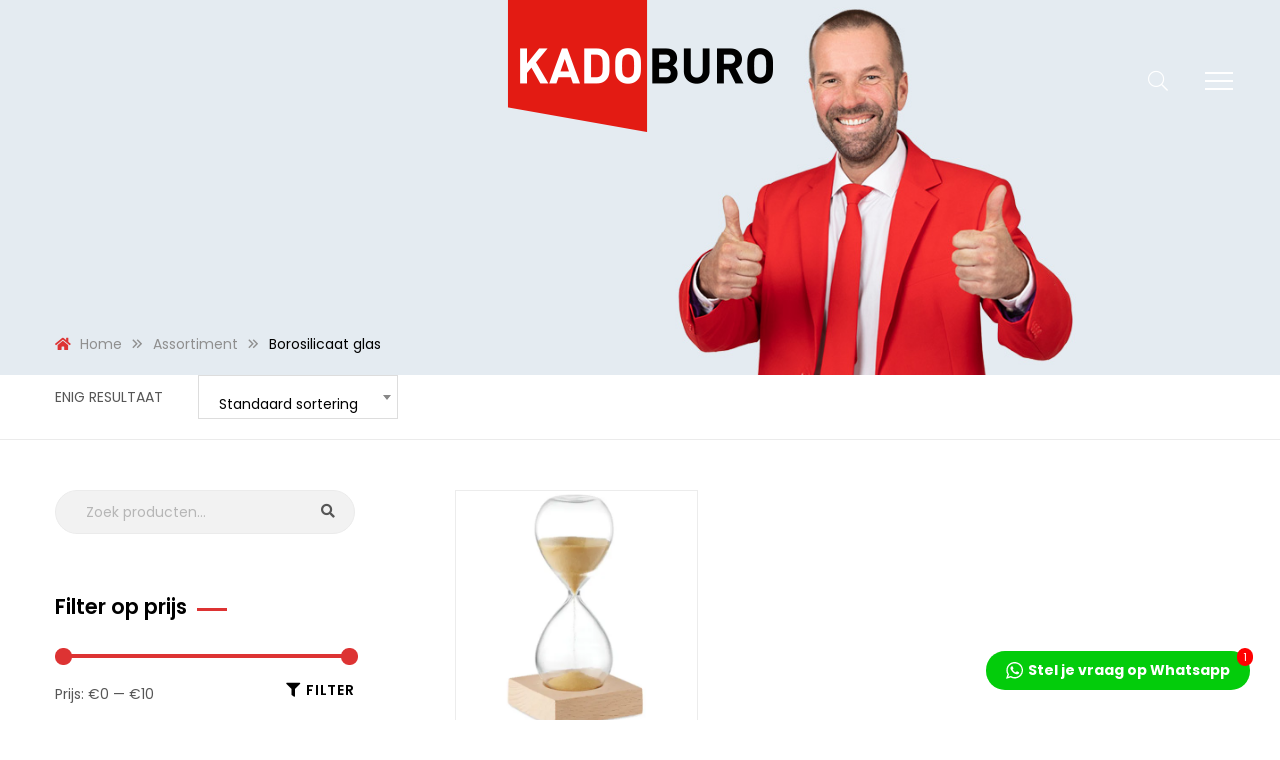

--- FILE ---
content_type: text/html; charset=UTF-8
request_url: https://kadoburo.nl/product-tag/borosilicaat-glas/
body_size: 27642
content:
<!DOCTYPE html>
<html lang="nl-NL">
<head>
<meta charset="UTF-8">
<meta name="viewport" content="width=device-width, initial-scale=1">
<link rel="profile" href="http://gmpg.org/xfn/11">

				
			<style id="jetpack-boost-critical-css">@media all{@media screen and (max-width:768px){.g5core-page-title{display:none!important}}}@media all{@charset "UTF-8";@import url(https://fonts.googleapis.com/css?family=Roboto:300,400,500,700,900);.clearfix:after,.clearfix:before{content:" ";display:table}.clearfix:after{clear:both}ul{box-sizing:border-box}.screen-reader-text{clip:rect(1px,1px,1px,1px);word-wrap:normal!important;border:0;-webkit-clip-path:inset(50%);clip-path:inset(50%);height:1px;margin:-1px;overflow:hidden;padding:0;position:absolute;width:1px}:where(figure){margin:0 0 1em}.screen-reader-text{clip:rect(1px,1px,1px,1px);word-wrap:normal!important;border:0;-webkit-clip-path:inset(50%);clip-path:inset(50%);height:1px;margin:-1px;overflow:hidden;overflow-wrap:normal!important;padding:0;position:absolute!important;width:1px}.fa-search:before{content:""}.fa-times:before{content:""}.fa-twitter:before{content:""}.fa-facebook-f:before{content:""}.fa-filter:before{content:""}.fa-angle-double-right:before{content:""}.fa-angle-up:before{content:""}.fa-skype:before{content:""}.twwr-container{padding-top:20px;display:flex;width:100%;flex-wrap:wrap}.twwr-container{margin:20px 0;line-height:100%;position:relative}.twwr-container *{box-sizing:border-box;-webkit-box-sizing:border-box;-moz-box-sizing:border-box}.twwr-container #notification-badge{background-color:red;font-size:11px;line-height:12px;color:#fff;text-align:center;padding:3px 6px;border-radius:50px;position:absolute;top:-3px;right:-3px;z-index:10000}.twwr-container .twwr-whatsapp-button{position:relative;display:block;padding:10px!important;min-height:55px;background-color:transparent!important;color:#000!important;text-transform:capitalize!important;font-size:16px!important;transform:translateY(0);text-align:left!important;margin-right:20px!important;box-shadow:0 0 0 rgba(38,211,103,.08)!important}.twwr-container:not(.twwr-whatsapp-chat-std) .twwr-whatsapp-button:after{content:"";display:block;position:absolute;top:50%;width:35px;height:35px;margin-top:-18px;left:10px;background-repeat:no-repeat;background-image:url(https://kadoburo.nl/wp-content/plugins/tw-whatsapp-rotator/images/whatsapp-icon-a.svg);background-size:20px;background-position:center;background-color:#0ed459;border-radius:20px}.twwr-container ul.twwr-whatsapp-content li{line-height:18px;background:#fafafc;padding:5px 10px;position:relative;list-style-type:none;margin:0}.twwr-container ul.twwr-whatsapp-content li:nth-child(2){padding-top:10px}.twwr-container ul.twwr-whatsapp-content li:nth-last-child(2){padding-bottom:10px}.twwr-container.twwr-floating{position:fixed;z-index:9999;display:block;width:auto;padding-top:0}.twwr-container.twwr-floating ul.twwr-whatsapp-content{position:absolute;bottom:100%;margin:0;padding:0;width:calc(100vw - 60px);max-width:320px;margin:0 0 6px 0!important;background:#fff;padding:0;list-style-type:none;border-radius:10px;opacity:0;visibility:hidden;box-shadow:0 10px 20px rgba(0,0,0,.1)}.twwr-container.twwr-floating ul.twwr-whatsapp-content:after{content:"";position:absolute;display:block;top:100%;border-width:8px 8px 0 8px;border-style:solid;border-color:#fff transparent transparent transparent}.twwr-container.twwr-floating ul.twwr-whatsapp-content li a.twwr-whatsapp-button{width:100%;display:block;margin:0!important;border-width:0 0 0 0!important;border-radius:0!important;background:#fff!important}.twwr-container.twwr-floating ul.twwr-whatsapp-content li a.twwr-whatsapp-button:after,.twwr-container.twwr-floating ul.twwr-whatsapp-content li a.twwr-whatsapp-button:before{display:none}.twwr-container.twwr-floating ul.twwr-whatsapp-content li a.twwr-whatsapp-button span.twwr-whatsapp-text{padding-left:50px;font-weight:600!important;display:block;position:relative;min-height:40px;margin-left:0}.twwr-container.twwr-floating ul.twwr-whatsapp-content li a.twwr-whatsapp-button span.twwr-whatsapp-text span.twwr-whatsapp-label{font-size:12px;display:block;font-weight:400;color:#bababa!important;white-space:no-nowrap;overflow:hidden}.twwr-container.twwr-floating ul.twwr-whatsapp-content li a.twwr-whatsapp-button span.twwr-whatsapp-text span.twwr-whatsapp-label span.status{font-size:11px}.twwr-container.twwr-floating ul.twwr-whatsapp-content li a.twwr-whatsapp-button span.twwr-whatsapp-text:after{content:"";display:block;width:12px;height:12px;background:#03cc0b;position:absolute;top:0;margin-right:-40px;right:100%;border-radius:10px;border:solid 1px #fff}.twwr-container.twwr-floating ul.twwr-whatsapp-content li.available a.twwr-whatsapp-button{border-left-color:#03cc0b!important}.twwr-container.twwr-floating ul.twwr-whatsapp-content li.available a.twwr-whatsapp-button span.twwr-whatsapp-text span.twwr-whatsapp-label span.status{color:#03cc0b}.twwr-container.twwr-floating ul.twwr-whatsapp-content li.twwr-content-header{padding:15px;background:#03cc0b;border-radius:10px 10px 0 0}.twwr-container.twwr-floating ul.twwr-whatsapp-content li.twwr-content-header .icon{float:left;width:34px;position:absolute;top:15px;left:15px;height:auto}.twwr-container.twwr-floating ul.twwr-whatsapp-content li.twwr-content-header h5{font-size:17px;font-weight:700;color:#fff;letter-spacing:0;text-transform:none;margin:0 0 0 50px;padding:0}.twwr-container.twwr-floating ul.twwr-whatsapp-content li.twwr-content-header h5 span{display:block;font-size:14px;font-weight:400;line-height:120%;margin:2px 0 0 0}.twwr-container.twwr-floating ul.twwr-whatsapp-content li.twwr-content-footer{background:#fff;position:relative;z-index:2;box-shadow:0-20px 20px rgba(82,99,158,.03);border-radius:0 0 10px 10px;text-align:center;padding:0}.twwr-container.twwr-floating ul.twwr-whatsapp-content li.twwr-content-footer p{font-size:12px;line-height:14px;padding:15px;margin:0}.twwr-container.twwr-floating.bottom-right ul.twwr-whatsapp-content{right:0}.twwr-container.twwr-floating.bottom-right ul.twwr-whatsapp-content:after{right:20px}.twwr-container span#contact-trigger{background:#03cc0b;font-size:14px;font-weight:700;color:#fff;line-height:18px;padding:10px 20px;display:block;border-radius:50px;transform:translateY(0) scale(1)}.twwr-container span#contact-trigger .icon{display:inline-block;vertical-align:middle;font-size:18px;width:17px;height:auto;margin-right:5px;position:relative;top:-1px}.twwr-container a.close-chat{font-size:0;position:absolute;bottom:85%;margin-bottom:-5px;width:30px;margin-right:-5px;height:30px;right:0;line-height:30px;background-color:#fff;box-shadow:0 0 10px rgba(0,0,0,.1);border-radius:20px;opacity:0}.twwr-container a.close-chat:after,.twwr-container a.close-chat:before{content:"";display:block;width:12px;height:2px;background:#9e9e9e;position:absolute;top:50%;left:10px;transform:rotate(0);margin-top:-1px}.woocommerce img,.woocommerce-page img{height:auto;max-width:100%}.screen-reader-text{clip:rect(1px,1px,1px,1px);height:1px;overflow:hidden;position:absolute!important;width:1px;word-wrap:normal!important}.clear{clear:both}.woocommerce .widget_price_filter .price_slider{margin-bottom:1em}.woocommerce .widget_price_filter .price_slider_amount{text-align:right;line-height:2.4;font-size:.8751em}.woocommerce .widget_price_filter .price_slider_amount .button{font-size:1.15em;float:left}.woocommerce:where(body:not(.woocommerce-block-theme-has-button-styles)) button.button,:where(body:not(.woocommerce-block-theme-has-button-styles)) .woocommerce button.button{font-size:100%;margin:0;line-height:1;position:relative;text-decoration:none;overflow:visible;padding:.618em 1em;font-weight:700;border-radius:3px;left:auto;color:#515151;background-color:#ebe9eb;border:0;display:inline-block;background-image:none;box-shadow:none;text-shadow:none}.fab,.fal,.far{-moz-osx-font-smoothing:grayscale;-webkit-font-smoothing:antialiased;display:inline-block;font-style:normal;font-variant:normal;text-rendering:auto;line-height:1}.fa-angle-double-right:before{content:""}.fa-angle-up:before{content:""}.fa-facebook-f:before{content:""}.fa-filter:before{content:""}.fa-search:before{content:""}.fa-skype:before{content:""}.fa-times:before{content:""}.fa-twitter:before{content:""}@font-face{font-family:"Font Awesome 5 Brands";font-style:normal;font-weight:400;font-display:block}.fab{font-family:"Font Awesome 5 Brands";font-weight:400}@font-face{font-family:"Font Awesome 5 Pro";font-style:normal;font-weight:300;font-display:block}.fal,.far{font-family:"Font Awesome 5 Pro";font-weight:300}@font-face{font-family:"Font Awesome 5 Pro";font-style:normal;font-weight:400;font-display:block}.far{font-weight:400}@font-face{font-family:"Font Awesome 5 Pro";font-style:normal;font-weight:900;font-display:block}*{box-sizing:border-box}html{font-family:sans-serif;line-height:1.15;-webkit-text-size-adjust:100%}article,aside,figure,header,nav{display:block}body{margin:0;font-family:-apple-system,BlinkMacSystemFont,"Segoe UI",Roboto,"Helvetica Neue",Arial,"Noto Sans","Liberation Sans",sans-serif,"Apple Color Emoji","Segoe UI Emoji","Segoe UI Symbol","Noto Color Emoji";font-size:1rem;font-weight:400;line-height:1.5;color:#212529;text-align:left;background-color:#fff}h2,h4,h5,p,ul{margin-top:0}p,ul{margin-bottom:1rem}figure{margin:0 0 1rem}a{color:#007bff;text-decoration:none;background-color:transparent}img{vertical-align:middle}img{border-style:none}label{display:inline-block;margin-bottom:.5rem}button{border-radius:0}button,input,select{margin:0;font-family:inherit;font-size:inherit;line-height:inherit}button,input{overflow:visible}button,select{text-transform:none}select{word-wrap:normal}[type=submit],button{-webkit-appearance:button}[type=search]{outline-offset:-2px;-webkit-appearance:none}[hidden]{display:none!important}h2,h4,h5{margin-bottom:.5rem;font-weight:500;line-height:1.2}h2{font-size:2rem}h4{font-size:1.5rem}h5{font-size:1.25rem}small{font-size:80%;font-weight:400}.container{width:100%;padding-right:15px;padding-left:15px;margin-right:auto;margin-left:auto}@media (min-width:576px){.container{max-width:540px}}@media (min-width:768px){.container{max-width:720px}}@media (min-width:992px){.container{max-width:960px}}@media (min-width:1200px){.container{max-width:1140px}}.row{display:-ms-flexbox;display:flex;-ms-flex-wrap:wrap;flex-wrap:wrap;margin-right:-15px;margin-left:-15px}.col,.col-12{position:relative;width:100%;padding-right:15px;padding-left:15px}.col-lg-4,.col-md-4,.col-md-6,.col-sm-6,.col-xl-3,.col-xl-4{position:relative;width:100%;padding-right:15px;padding-left:15px}.col{-ms-flex-preferred-size:0;flex-basis:0;-ms-flex-positive:1;flex-grow:1;max-width:100%}.col-12{-ms-flex:0 0 100%;flex:0 0 100%;max-width:100%}@media (min-width:576px){.col-sm-6{-ms-flex:0 0 50%;flex:0 0 50%;max-width:50%}}@media (min-width:768px){.col-md-4{-ms-flex:0 0 33.333333%;flex:0 0 33.333333%;max-width:33.333333%}.col-md-6{-ms-flex:0 0 50%;flex:0 0 50%;max-width:50%}}@media (min-width:992px){.col-lg-4{-ms-flex:0 0 33.333333%;flex:0 0 33.333333%;max-width:33.333333%}.order-lg-first{-ms-flex-order:-1;order:-1}}@media (min-width:1200px){.col-xl-3{-ms-flex:0 0 25%;flex:0 0 25%;max-width:25%}.col-xl-4{-ms-flex:0 0 33.333333%;flex:0 0 33.333333%;max-width:33.333333%}.order-xl-1{-ms-flex-order:1;order:1}.order-xl-2{-ms-flex-order:2;order:2}.order-xl-3{-ms-flex-order:3;order:3}}.clearfix::after{display:block;clear:both;content:""}.d-flex{display:-ms-flexbox!important;display:flex!important}.text-center{text-align:center!important}.mfp-hide{display:none!important}.g5core-back-to-top{position:fixed;-webkit-backface-visibility:visible;backface-visibility:visible;-ms-flex-pack:center;justify-content:center;-ms-flex-align:center;align-items:center}.g5core-back-to-top{width:44px;height:44px;color:#fff;background-color:#666;display:-ms-flexbox;display:flex;-webkit-transform:translateX(100px);transform:translateX(100px);bottom:10px;right:10px;z-index:2}.g5core-back-to-top i{font-size:22px}[data-items-wrapper]{position:relative}.g5core__post-item-inner{position:relative}.g5core__entry-thumbnail{position:relative;background-color:#e0e8ee;background-repeat:no-repeat;background-position:center center;-webkit-background-size:cover;-moz-background-size:cover;-o-background-size:cover;background-size:cover}.g5core__entry-thumbnail:after{content:"";display:block;position:absolute;z-index:1;left:0;right:0;top:0;bottom:0;opacity:0;background-color:rgba(0,0,0,.3)}.g5core__post-featured{position:relative}.g5core__animate-when-almost-visible{opacity:0}.g5core-header-inner{position:relative;display:-ms-flexbox;display:flex;-ms-flex-wrap:nowrap;flex-wrap:nowrap}.g5core-header-customize{-ms-flex-item-align:center;align-self:center;margin-bottom:0;position:relative}.g5core-header-customize,.g5core-header-customize-inner,.g5core-site-branding{display:-ms-flexbox;display:flex;-ms-flex-align:center;align-items:center}.g5core-header-customize-inner{-ms-flex-wrap:wrap;flex-wrap:wrap}.g5core-site-branding{-ms-flex-negative:0;flex-shrink:0;padding:8px 2rem 8px 0}#site-mobile-header{display:none}.g5core-site-branding.logo-center{padding:8px 3rem}.g5core-primary-menu{display:-ms-flexbox;display:flex;-ms-flex-pack:end;justify-content:flex-end}.g5core-primary-menu .main-menu{display:-ms-flexbox;display:flex;-ms-flex-item-align:center;align-self:center;-ms-flex-align:center;align-items:center;-ms-flex-wrap:nowrap;flex-wrap:nowrap;list-style:none;margin:0}.g5core-header-customize:not(.no-items)+.g5core-menu-popup-button{margin-left:1.5rem}.g5core-site-header{position:relative;z-index:4}.header-float{position:absolute;top:0;left:0;right:0;z-index:999}.g5core-mobile-header:not(.header-float){-webkit-box-shadow:0 0 15px 0 rgba(0,0,0,.1);box-shadow:0 0 15px 0 rgba(0,0,0,.1);position:relative;z-index:4}.g5core-mobile-header .g5core-site-branding{padding:8px 0;-ms-flex-negative:0;flex-shrink:0}.g5core-mobile-header .menu-mobile-toggle,.g5core-mobile-header-inner{display:-ms-flexbox;display:flex;-ms-flex-align:center;align-items:center}.g5core-menu-mobile{color:#333}.g5core-menu-mobile .g5core-off-canvas-inner{padding:0;display:-ms-flexbox;display:flex;-webkit-box-orient:vertical;-webkit-box-direction:normal;-ms-flex-flow:column;flex-flow:column}.g5core-menu-mobile .g5core-search-form-wrapper{padding:1.5rem;border-bottom:solid 1px rgba(0,0,0,.1)}.g5core-menu-mobile .g5core-search-form .result{background-color:#fafafa}.g5core-menu-mobile .g5core-search-form input[type=search]{border:0;background-color:rgba(0,0,0,.05)}.g5core-menu-mobile .main-menu-wrapper{-ms-flex:1 1 auto;flex:1 1 auto}.g5core-menu-mobile .main-menu{display:-ms-flexbox;display:flex;-webkit-box-orient:vertical;-webkit-box-direction:normal;-ms-flex-flow:column;flex-flow:column;list-style:none;padding:0;margin:0}.g5core-menu-mobile .main-menu .menu-item{border-bottom:solid 1px #eee;position:relative;margin:0}.g5core-menu-mobile .main-menu .menu-item>a{display:flex;padding:.5rem 1.5rem;text-transform:uppercase;font-size:1rem;color:inherit}.g5core-menu-mobile .main-menu .x-menu-link{display:flex;-ms-flex:1 1 auto;flex:1 1 auto}.g5core-menu-mobile.dark .g5core-search-form-wrapper{border-bottom-color:#333;background-color:rgba(255,255,255,.1)}.g5core-menu-mobile.dark,.g5core-menu-mobile.dark .g5core-search-form input[type=search]{background-color:#222;color:#ccc}.g5core-menu-mobile.dark .g5core-search-form .result{background-color:#444;color:#ccc}.g5core-menu-mobile.dark .menu-item{border-bottom-color:#2f2f2f}.g5core-menu-mobile.dark .off-canvas-close{background-color:#393939;color:#ccc}.g5core-search-form button,.g5core-search-form input[type=search]{color:inherit}.g5core-menu-popup-button{display:-ms-flexbox;display:flex;-ms-flex-item-align:center;align-self:center;color:inherit}.g5core-menu-popup{padding:3rem 1.5rem;margin:auto}.menu-popup{margin:0;padding:0;text-align:center;-webkit-box-orient:vertical;-webkit-box-direction:normal;-ms-flex-flow:column;flex-flow:column}.menu-popup a{position:relative;display:inline-block;padding:.125rem 0;font-size:2rem;font-weight:700;color:#fff}.menu-popup a:after{content:"";position:absolute;width:0;left:0;right:0;bottom:0;margin:auto;border-bottom:solid 2px #fff}.g5core-search-button,.g5core-search-button a{-ms-flex-align:center;align-items:center}.g5core-search-button a{width:35px;height:35px;padding:.5rem;color:inherit;border-radius:50%;border:solid 1px currentColor}.g5core-search-button,.g5core-search-button a{display:-ms-flexbox;display:flex;-ms-flex-pack:center;justify-content:center}.g5core-search-form{position:relative;color:inherit;display:-ms-flexbox;display:flex}.g5core-search-form input[type=search]{width:100%;padding:0 2rem 0 1rem;background-color:transparent}.g5core-search-form button{position:absolute;right:0;bottom:0;padding:0 1rem;background-color:transparent;border:0;font-size:1rem}.g5core-search-form .remove{position:absolute;padding:5px;right:2.5rem;top:0;bottom:0;display:none;align-items:center;z-index:1}.g5core-search-form .result{position:absolute;top:100%;left:0;right:0;background-color:#fff;color:#666;z-index:3}.g5core-search-popup{width:100%}.g5core-search-popup .g5core-search-form{margin:50px auto 0;width:80%}.g5core-search-popup .g5core-search-form button,.g5core-search-popup .g5core-search-form input[type=search]{font-size:2rem;height:72px;color:#fff}.g5core-search-popup .g5core-search-form input[type=search]{border:0;border-bottom:solid 2px #fff;padding-left:0}.g5core-search-popup .g5core-search-form button{right:0}.g5core-search-popup .g5core-search-form .remove{color:#ddd;right:4rem;font-size:1.25rem}.g5core-search-popup .result{color:#fff}.g5core-search-popup .result{background-color:rgba(255,255,255,.1)}@media only screen and (max-width:767px){.g5core-search-popup .g5core-search-form button,.g5core-search-popup .g5core-search-form input[type=search]{font-size:1.2rem;height:50px}.g5core-search-popup .g5core-search-form input[type=search]{border-bottom-width:1px}.g5core-search-popup .g5core-search-form .remove{right:2.5rem}}.g5core-off-canvas-wrapper{display:-ms-flexbox;display:flex;position:fixed;top:0;bottom:0;width:300px;background-color:#fff;z-index:999999}.g5core-off-canvas-wrapper .off-canvas-close{position:absolute;background-color:inherit;padding:5px 10px;line-height:24px;z-index:1;display:none}.g5core-off-canvas-wrapper>.off-canvas-overlay{content:"";position:absolute;top:0;width:3000px;height:0;opacity:0;background-color:rgba(0,0,0,.6)}.g5core-off-canvas-wrapper.from-left{left:0;-webkit-transform:translateX(-300px);transform:translateX(-300px)}.g5core-off-canvas-wrapper.from-left .off-canvas-close{left:100%;border-radius:0 5px 5px 0}.g5core-off-canvas-wrapper.from-left>.off-canvas-overlay{left:100%}.g5core-off-canvas-inner{padding:1.5rem;overflow:auto;height:100%;width:100%}.g5core-site-branding .site-logo{max-height:54px}.g5core-header-inner,.g5core-mobile-header-inner{min-height:80px}.g5core-mobile-header-inner .site-logo{max-height:54px}@media only screen and (max-width:991px){#sidebar.sidebar-mobile-hide{display:none}}@media only screen and (min-width:992px){#wrapper_content{position:relative;z-index:1}}.g5core-breadcrumbs{display:-ms-flexbox;display:flex;-ms-flex-wrap:wrap;flex-wrap:wrap;-ms-flex-pack:end;justify-content:flex-end;margin:0;padding:0;font-size:.875rem;list-style:none}.g5core-breadcrumbs li.breadcrumb-sep{margin:0 10px}.g5core-breadcrumbs li.breadcrumb-sep:last-child{display:none!important}.g5core-breadcrumbs li a{color:inherit}@media only screen and (max-width:767px){.g5core-breadcrumbs{-ms-flex-pack:start;justify-content:flex-start;margin-left:0}}.content-left{display:-ms-flexbox!important;display:flex!important;-ms-flex-pack:start!important;justify-content:flex-start!important}.content-right{-ms-flex-pack:end!important;justify-content:flex-end!important}.content-right{display:-ms-flexbox!important;display:flex!important}.content-fill{-ms-flex:1 1 auto!important;flex:1 1 auto!important;-ms-flex-negative:0!important;flex-shrink:0!important}.d-flex{display:-ms-flexbox!important;display:flex!important}.width-50{width:50%!important}@media only screen and (max-width:991px){.text-center-md{text-align:center!important}}.gel-list ul{counter-reset:item}.gel-list .content-list{padding-left:0;margin-bottom:0}.gel-list-style-03.align-left ul{-ms-flex-pack:start;justify-content:flex-start}.gel-list-style-03 ul{display:-ms-flexbox;display:flex}.gel-social-icons li{margin:0}.gel-social-icons .list-si,.gel-social-icons .list-si a,.gel-social-icons .list-si span{display:-ms-flexbox;display:flex;-ms-flex-pack:center;justify-content:center;-ms-flex-align:center;align-items:center}.gel-social-icons .list-si{list-style:none;padding-left:0;margin:0;-ms-flex-wrap:wrap;flex-wrap:wrap}.gel-social-icons .list-si li+li{margin-left:1.5em}.gel-social-icons .list-si i+span{margin-left:.3em}.gel-social-icons .list-si span>span{display:none}.gel-social-icons .list-si a{color:inherit}.gel-social-icons .list-si.si-classic i{color:inherit}.gel-social-icons .si-small{font-size:14px}.vc_row:after,.vc_row:before{content:" ";display:table}.vc_row:after{clear:both}@media (max-width:767px){.vc_hidden-xs{display:none!important}}@media (min-width:768px) and (max-width:991px){.vc_hidden-sm{display:none!important}}@media (min-width:992px) and (max-width:1199px){.vc_hidden-md{display:none!important}}@media (min-width:1200px){.vc_hidden-lg{display:none!important}}.vc_column_container{width:100%}.vc_row{margin-left:-15px;margin-right:-15px}.vc_col-lg-4,.vc_col-md-6,.vc_col-sm-12{position:relative;min-height:1px;padding-left:15px;padding-right:15px;-webkit-box-sizing:border-box;-moz-box-sizing:border-box;box-sizing:border-box}@media (min-width:768px){.vc_col-sm-12{float:left}.vc_col-sm-12{width:100%}}@media (min-width:992px){.vc_col-md-6{float:left}.vc_col-md-6{width:50%}}@media (min-width:1200px){.vc_col-lg-4{float:left}.vc_col-lg-4{width:33.33333333%}}.vc_clearfix:after,.vc_clearfix:before{content:" ";display:table}.vc_clearfix:after{clear:both}.vc_clearfix:after,.vc_clearfix:before{content:" ";display:table}.vc_clearfix:after{clear:both}.wpb_text_column :last-child,.wpb_text_column p:last-child{margin-bottom:0}.wpb_content_element{margin-bottom:35px}.vc_column-inner::after,.vc_column-inner::before{content:" ";display:table}.vc_column-inner::after{clear:both}.vc_column_container{padding-left:0;padding-right:0}.vc_column_container>.vc_column-inner{box-sizing:border-box;padding-left:15px;padding-right:15px;width:100%}.vc_row-has-fill>.vc_column_container>.vc_column-inner{padding-top:35px}.wpb_single_image img{height:auto;max-width:100%;vertical-align:top}.wpb_single_image .vc_single_image-wrapper{display:inline-block;vertical-align:top;max-width:100%}.wpb_single_image.vc_align_center{text-align:center}.wpb_single_image .vc_figure{display:inline-block;vertical-align:top;margin:0;max-width:100%}.gel-breadcrumbs-left .g5core-breadcrumbs{-ms-flex-pack:start;justify-content:flex-start}.g5shop__product-thumb-secondary{position:absolute;margin:auto;top:0;bottom:0;left:0;right:0;opacity:0;z-index:1}.g5shop__product-images-hover{position:relative}.g5shop__product-thumbnail img{width:100%}.g5shop_loop-product-link{position:absolute;top:0;left:0;right:0;bottom:0;z-index:1}.g5shop__product-actions{position:absolute;top:10px;right:10px;z-index:3}.g5shop__search-product{width:500px;max-width:100%}.g5shop__search-product-cat{position:relative;left:1px;width:180px;-ms-flex-negative:0;flex-shrink:0}.g5shop__search-product-cat select{width:100%;background-color:transparent}.g5shop__search-product-input{width:100%}.g5shop__search-product .result{left:1px}.g5shop__search-product-popup .g5shop__search-product-cat{width:240px}.g5shop__search-product-popup .g5shop__search-product-cat select{height:72px;font-size:1.5rem;color:#fff;border-color:currentColor}.g5shop__search-product-popup .g5shop__search-product-cat select option{color:#444}.g5shop__search-product-popup .g5core-search-form input[type=search]{padding-left:2rem;font-size:1.5rem}@media only screen and (max-width:767px){.g5shop__search-product-popup .g5core-search-form{-webkit-box-orient:vertical;-webkit-box-direction:normal;-ms-flex-flow:column;flex-flow:column}.g5shop__search-product-popup .g5core-search-form input[type=search]{padding-left:0!important}.g5shop__search-product-popup .g5shop__search-product-cat{width:100%;margin-bottom:30px;display:none}}.woocommerce .g5shop__product-item .g5shop__product-info .price{display:block}.g5shop__loop-product-title a{color:inherit!important}.g5shop__loop-product-title{font-size:1rem;line-height:normal;letter-spacing:normal;margin:0}.g5shop__loop-product-flash{position:absolute;top:10px;left:10px;z-index:1}.g5shop__archive-filter-content{display:none;padding-top:50px}.g5shop__archive-filter-content .widget{margin:0 0 30px!important;padding-bottom:15px}ul.g5shop__shop-toolbar-list{list-style:none;display:-ms-flexbox;display:flex;-ms-flex-align:center;align-items:center;-ms-flex-wrap:wrap;flex-wrap:wrap;margin:0!important;padding:0!important}ul.g5shop__shop-toolbar-list>li{margin-left:0;margin-top:0;margin-right:35px}ul.g5shop__shop-toolbar-list>li:last-child{margin-right:0}.g5shop__shop-toolbar.stretched .g5shop__shop-toolbar-bottom-inner{padding:10px 0}.g5shop__shop-toolbar-bottom-inner{display:-ms-flexbox;display:flex;-ms-flex-align:center;align-items:center}.g5shop__shop-toolbar-left{-ms-flex:1 1 auto;flex:1 1 auto}@media (min-width:992px){.g5shop__shop-toolbar-mobile{display:none}}@media (max-width:991px){.g5shop__shop-toolbar-bottom-inner{-ms-flex-wrap:wrap;flex-wrap:wrap}.g5shop__shop-toolbar-bottom{display:none}.g5shop__shop-toolbar-left{margin:5px 0}}.g5shop__product-item .g5shop__product-info .price{margin-top:5px}.g5shop__post-skin-classic .g5shop__product-info{margin-top:20px}.g5shop__layout-grid .g5shop__post-skin-classic .g5core__post-item-inner{padding-bottom:20px}:root{--g5-font-body:"Poppins";--g5-font-primary:"Poppins";--g5-font-icon:"Font Awesome 5 Pro";--g5-color-accent:#b20f0f;--g5-color-accent-foreground:#fff;--g5-color-text-main:#8f8f8f;--g5-color-heading:#000;--g5-color-border:#ebebeb;--g5-color-background-body:#fff;--g5-color-text-input:#000;--g5-color-background-input:transparent;--g5-color-border-input:#dddddd;--g5-color-link:#b20f0f;--g5-font-size-menu-mobile:14px}*,::after,::before{box-sizing:border-box}html{font-size:16px;line-height:1.15;-webkit-text-size-adjust:100%;-ms-text-size-adjust:100%;-ms-overflow-style:scrollbar;overflow-x:hidden}@-ms-viewport{width:device-width}article,aside,figure,header,nav{display:block}body{margin:0;-webkit-font-smoothing:antialiased;-moz-osx-font-smoothing:grayscale;font-family:var(--g5-font-body);font-weight:400;font-size:14px;line-height:1.6;color:var(--g5-color-text-main);background-color:var(--g5-color-background-body);text-rendering:optimizeLegibility;text-align:left;overflow-x:hidden}h2,h4,h5{color:var(--g5-color-heading);margin-top:0;margin-bottom:.75rem;font-weight:600;line-height:1.2;font-family:var(--g5-font-primary);clear:both}h2{font-size:44px}h4{font-size:24px}h5{font-size:16px}p{margin-top:0;margin-bottom:1.5rem}ul{padding:0;margin-bottom:1.5rem}ul{list-style:disc}li{line-height:1.5}small{font-size:80%}a{color:var(--g5-color-link);text-decoration:none;background-color:transparent;-webkit-text-decoration-skip:objects}a:not([href]):not([tabindex]){color:inherit;text-decoration:none}figure{margin:0 0 1.5rem}img{vertical-align:middle;border-style:none;max-width:100%;height:auto}label{display:inline-block;margin-bottom:.5rem}button,input,select{margin:0;font-family:inherit;font-size:inherit;line-height:inherit}button,input{overflow:visible}button,select{text-transform:none}[type=submit],button{-webkit-appearance:button}[type=search]{outline-offset:-2px;-webkit-appearance:none}[type=search]::-webkit-search-cancel-button{-webkit-appearance:none}[hidden]{display:none!important}input[type=search],input[type=text],select{height:44px;line-height:42px;border:1px solid var(--g5-color-border-input);padding:0 20px;color:var(--g5-color-text-input);max-width:100%;background-color:var(--g5-color-background-input)}input[type]:-moz-placeholder,select:-moz-placeholder{color:var(--g5-color-text-main)}input[type]::-moz-placeholder,select::-moz-placeholder{color:var(--g5-color-text-main)}input[type]:-ms-input-placeholder,select:-ms-input-placeholder{color:var(--g5-color-text-main)}input[type]::-webkit-input-placeholder,select::-webkit-input-placeholder{color:var(--g5-color-text-main)}.fal,.far{font-family:var(--g5-font-icon)!important}button{position:relative;display:inline-block;font-size:.875rem;height:2.75rem;line-height:2.625rem;padding:0 1.875rem;font-weight:600;border:solid 2px transparent;white-space:nowrap;text-transform:uppercase;letter-spacing:.06em;color:var(--g5-color-accent-foreground);background-color:var(--g5-color-accent);border-color:var(--g5-color-accent);border-radius:0}.clearfix:after{content:"";display:block;clear:both}.g5core__gutter-20{margin-left:-10px;margin-right:-10px}.g5core__gutter-20>.g5core__gutter-item{padding-left:10px;padding-right:10px;padding-bottom:20px}@media (max-width:991px){.text-center-md ul.content-list{-ms-flex-pack:center;justify-content:center}}div.gel-social-icons .list-si li+li{margin-left:35px}.toggle-icon{display:inline-block;width:30px;height:30px;position:relative;vertical-align:middle}.toggle-icon>span{bottom:0;display:block;height:2px;left:2px;right:0;margin:auto;position:absolute;top:0;background-color:currentColor}.toggle-icon>span:after,.toggle-icon>span:before{content:"";height:2px;left:0;margin:auto;position:absolute;right:0;-webkit-transform-origin:50% 50%;-moz-transform-origin:50% 50%;-ms-transform-origin:50% 50%;-o-transform-origin:50% 50%;transform-origin:50% 50%;background-color:currentColor}.toggle-icon>span:before{top:8px}.toggle-icon>span:after{top:-8px}.vc_row.vc_row.vc-col-no-pt>.vc_column_container>.vc_column-inner{padding-top:0}#site-wrapper{background-color:var(--g5-color-background-body)}#primary-content{padding:100px 0}#sidebar{-ms-flex:0 0 33.333333%;flex:0 0 33.333333%;max-width:33.333333%;padding-left:85px}#sidebar.order-lg-first{padding-right:85px;padding-left:15px}body.has-sidebar #main-content{-ms-flex:0 0 66.666667%;flex:0 0 66.666667%;max-width:66.666667%}@media only screen and (min-width:1200px){.container{max-width:1200px}}@media only screen and (max-width:991px){#main-content{-ms-flex:0 0 100%!important;flex:0 0 100%!important;max-width:100%!important}#sidebar{-ms-flex:0 0 100%;flex:0 0 100%;max-width:100%;margin-top:50px;padding-left:15px;padding-right:15px}}@media only screen and (max-width:991px){.site-menu{margin:.5rem 0}}.gel-copyright-dark{font-weight:500;font-size:.75rem}.screen-reader-text{border:0;clip:rect(1px,1px,1px,1px);clip-path:inset(50%);height:1px;margin:-1px;overflow:hidden;padding:0;position:absolute!important;width:1px;word-wrap:normal!important}.g5core-breadcrumbs{margin:14px 0 0 0;-ms-flex-pack:center;justify-content:center;font-size:14px;width:100%}.g5core-breadcrumbs li{margin:0}.g5core-breadcrumbs li:first-child:before{content:"";font-family:var(--g5-font-icon);font-weight:700;margin-right:9px;color:var(--g5-color-accent)}.g5core-header-inner{min-height:80px}.g5core-site-branding{padding:0 2rem 0 0}.g5core-site-branding.logo-center{padding:0 2rem}.g5core-search-button a{border:none;width:auto;padding:0}.g5core-search-button i{font-size:20px}.g5core-header-customize:not(.no-items)+.g5core-menu-popup-button{margin-left:35px}.g5core-search-form input[type=search]{padding:0 30px}.g5core-search-popup .g5core-search-form input[type=search]{border-radius:0}.custom-header-03.header-float{z-index:99999}.custom-header-03 .g5core-site-branding{position:relative;top:-30px}.g5core-menu-mobile .main-menu .menu-item>a{font-size:var(--g5-font-size-menu-mobile)}.primary-sidebar .widget:last-child{margin-bottom:0}.widget-title{font-size:21px;font-weight:600;margin-bottom:35px}.widget-title span{position:relative}.widget-title span:after{position:absolute;content:"";width:30px;height:3px;background-color:var(--g5-color-accent);left:100%;bottom:10px;margin-left:10px}.widget{position:relative;margin-bottom:60px}.widget .screen-reader-text{display:none}.widget_product_categories select{width:100%}.tagcloud a{background-color:#f2f2f2;color:inherit;font-size:14px!important;line-height:20px;padding:7px 20px;border-radius:20px;margin:0 5px 5px 0;display:inline-block}.widget:after{content:"";display:block;clear:both}.woocommerce button.button{position:relative;display:inline-block;font-size:.875rem;height:2.75rem;line-height:2.625rem;padding:0 1.875rem;font-weight:600;letter-spacing:.06em;border:solid 2px transparent;white-space:nowrap;text-transform:uppercase;color:#000;background-color:transparent;border-color:#000;border-radius:0}.g5shop__loop-product-title{font-size:18px;font-weight:600}.woocommerce .g5shop__product-item .g5shop__product-info .price{font-size:16px;font-weight:600;color:var(--g5-color-accent)}.g5shop__product-flash{height:24px;padding:0 20px;background-color:#fc427b;border-radius:4px;color:#fff;font-size:12px;font-weight:500;font-style:normal;font-stretch:normal;text-transform:uppercase;display:-ms-flexbox;display:flex;-ms-flex-align:center;align-items:center;-ms-flex-pack:center;justify-content:center}.on-new{background-color:#55e6c1}.widget_product_categories ul{list-style:none;padding:0;margin:-5px 0 0 0}.widget_product_categories ul li{position:relative;margin:0}.widget_product_categories ul li>a{display:inline-block;padding:5px 0;position:relative;line-height:20px;min-height:30px;color:inherit;font-weight:500}.widget_product_categories ul span.count{position:absolute;top:5px;right:0}.widget_product_search form{display:-ms-flexbox;display:flex;position:relative}.widget_product_search form label{display:none}.widget_product_search form button[type=submit]{position:absolute;right:20px;background:0 0;color:inherit;border:0;font-size:0;padding:0}.widget_product_search form button[type=submit]:before{content:"";font-family:var(--g5-font-icon);font-size:14px}.widget_product_search form input[type=search]{-ms-flex:1 1 auto;flex:1 1 auto;border:1px solid var(--g5-color-border);border-radius:22px;padding:0 30px;background-color:#f2f2f2}.woocommerce .widget_price_filter .price_slider_amount{text-align:left}.woocommerce .widget_price_filter .price_slider_amount .price_label{font-size:14px}.woocommerce .widget_price_filter .price_slider_amount .button{font-size:14px;float:right;background-color:transparent;padding:0;line-height:24px;height:auto;margin:0;text-transform:uppercase;border:0}.woocommerce .widget_price_filter .price_slider_amount .button:before{font-family:var(--g5-font-icon);content:"";-moz-osx-font-smoothing:grayscale;-webkit-font-smoothing:antialiased;display:inline-block;font-style:normal;font-variant:normal;text-rendering:auto;font-weight:900;margin-right:5px}.g5shop__filter-button{color:inherit;text-transform:uppercase}.g5shop__shop-toolbar .g5shop__archive-filter-content{background-color:#fafafa}.g5shop__shop-toolbar.stretched .g5shop__shop-toolbar-inner{border-bottom:1px solid var(--g5-color-border)}.woocommerce .g5shop__archive-filter-content .widget-title{margin-bottom:25px;font-size:18px}.woocommerce .g5shop__archive-filter-content .widget-title span:after{display:none}.g5shop__layout-grid .g5shop__post-skin-classic .g5core__post-item-inner{padding-bottom:30px}@media (max-width:991px){.g5shop__layout-grid .g5shop__post-skin-classic .g5core__post-item-inner{padding-bottom:25px}}.g5shop__product-item .g5shop__loop-product-price-wrap{margin-top:2px}.g5shop__product-item .g5shop__product-info .price{margin-top:2px}.g5shop__post-skin-classic .g5shop__product-info{margin-top:25px}.g5shop__post-skin-classic .g5shop__loop-product-price-wrap{position:relative}.g5shop__post-skin-classic .g5shop__loop-product-price-wrap .price{margin-bottom:2px}@media (min-width:992px){.g5shop__post-skin-classic .g5shop__loop-product-price-wrap{overflow:hidden;height:25px}.g5shop__post-skin-classic .g5shop__loop-product-price-wrap .price{-webkit-transform:translateY(0);transform:translateY(0)}}.screen-reader-text{clip:rect(1px,1px,1px,1px);word-wrap:normal!important;border:0;-webkit-clip-path:inset(50%);clip-path:inset(50%);height:1px;margin:-1px;overflow:hidden;padding:0;position:absolute!important;width:1px}}</style><title>Borosilicaat glas &#8211; Kadoburo</title>
    <style>
        #wpadminbar #wp-admin-bar-p404_free_top_button .ab-icon:before {
            content: "\f103";
            color: red;
            top: 2px;
        }
    </style>
<meta name='robots' content='max-image-preview:large' />

<link rel='dns-prefetch' href='//stats.wp.com' />
<link rel='dns-prefetch' href='//fonts.googleapis.com' />
<link rel='preconnect' href='//i0.wp.com' />
<link rel='preconnect' href='//c0.wp.com' />
<link rel="alternate" type="application/rss+xml" title="Kadoburo &raquo; feed" href="https://kadoburo.nl/feed/" />
<link rel="alternate" type="application/rss+xml" title="Kadoburo &raquo; reacties feed" href="https://kadoburo.nl/comments/feed/" />
<link rel="alternate" type="application/rss+xml" title="Kadoburo &raquo; Borosilicaat glas Tag feed" href="https://kadoburo.nl/product-tag/borosilicaat-glas/feed/" />
<noscript><link rel='stylesheet' id='all-css-668b6c1d8fc350d8f0213bc646603af8' href='https://kadoburo.nl/_jb_static/??9ee197c19b' type='text/css' media='all' /></noscript><link rel='stylesheet' id='all-css-668b6c1d8fc350d8f0213bc646603af8' href='https://kadoburo.nl/_jb_static/??9ee197c19b' type='text/css' media="not all" data-media="all" onload="this.media=this.dataset.media; delete this.dataset.media; this.removeAttribute( 'onload' );" />
<noscript><link rel='stylesheet' id='all-css-9a0a11a2be0edcfe335fd690d3c28ac6' href='https://kadoburo.nl/wp-content/plugins/woocommerce/assets/client/blocks/wc-blocks.css?m=1745581139' type='text/css' media='all' /></noscript><link rel='stylesheet' id='all-css-9a0a11a2be0edcfe335fd690d3c28ac6' href='https://kadoburo.nl/wp-content/plugins/woocommerce/assets/client/blocks/wc-blocks.css?m=1745581139' type='text/css' media="not all" data-media="all" onload="this.media=this.dataset.media; delete this.dataset.media; this.removeAttribute( 'onload' );" />
<style id='global-styles-inline-css'>
:root{--wp--preset--aspect-ratio--square: 1;--wp--preset--aspect-ratio--4-3: 4/3;--wp--preset--aspect-ratio--3-4: 3/4;--wp--preset--aspect-ratio--3-2: 3/2;--wp--preset--aspect-ratio--2-3: 2/3;--wp--preset--aspect-ratio--16-9: 16/9;--wp--preset--aspect-ratio--9-16: 9/16;--wp--preset--color--black: #000000;--wp--preset--color--cyan-bluish-gray: #abb8c3;--wp--preset--color--white: #ffffff;--wp--preset--color--pale-pink: #f78da7;--wp--preset--color--vivid-red: #cf2e2e;--wp--preset--color--luminous-vivid-orange: #ff6900;--wp--preset--color--luminous-vivid-amber: #fcb900;--wp--preset--color--light-green-cyan: #7bdcb5;--wp--preset--color--vivid-green-cyan: #00d084;--wp--preset--color--pale-cyan-blue: #8ed1fc;--wp--preset--color--vivid-cyan-blue: #0693e3;--wp--preset--color--vivid-purple: #9b51e0;--wp--preset--gradient--vivid-cyan-blue-to-vivid-purple: linear-gradient(135deg,rgb(6,147,227) 0%,rgb(155,81,224) 100%);--wp--preset--gradient--light-green-cyan-to-vivid-green-cyan: linear-gradient(135deg,rgb(122,220,180) 0%,rgb(0,208,130) 100%);--wp--preset--gradient--luminous-vivid-amber-to-luminous-vivid-orange: linear-gradient(135deg,rgb(252,185,0) 0%,rgb(255,105,0) 100%);--wp--preset--gradient--luminous-vivid-orange-to-vivid-red: linear-gradient(135deg,rgb(255,105,0) 0%,rgb(207,46,46) 100%);--wp--preset--gradient--very-light-gray-to-cyan-bluish-gray: linear-gradient(135deg,rgb(238,238,238) 0%,rgb(169,184,195) 100%);--wp--preset--gradient--cool-to-warm-spectrum: linear-gradient(135deg,rgb(74,234,220) 0%,rgb(151,120,209) 20%,rgb(207,42,186) 40%,rgb(238,44,130) 60%,rgb(251,105,98) 80%,rgb(254,248,76) 100%);--wp--preset--gradient--blush-light-purple: linear-gradient(135deg,rgb(255,206,236) 0%,rgb(152,150,240) 100%);--wp--preset--gradient--blush-bordeaux: linear-gradient(135deg,rgb(254,205,165) 0%,rgb(254,45,45) 50%,rgb(107,0,62) 100%);--wp--preset--gradient--luminous-dusk: linear-gradient(135deg,rgb(255,203,112) 0%,rgb(199,81,192) 50%,rgb(65,88,208) 100%);--wp--preset--gradient--pale-ocean: linear-gradient(135deg,rgb(255,245,203) 0%,rgb(182,227,212) 50%,rgb(51,167,181) 100%);--wp--preset--gradient--electric-grass: linear-gradient(135deg,rgb(202,248,128) 0%,rgb(113,206,126) 100%);--wp--preset--gradient--midnight: linear-gradient(135deg,rgb(2,3,129) 0%,rgb(40,116,252) 100%);--wp--preset--font-size--small: 13px;--wp--preset--font-size--medium: 20px;--wp--preset--font-size--large: 36px;--wp--preset--font-size--x-large: 42px;--wp--preset--spacing--20: 0.44rem;--wp--preset--spacing--30: 0.67rem;--wp--preset--spacing--40: 1rem;--wp--preset--spacing--50: 1.5rem;--wp--preset--spacing--60: 2.25rem;--wp--preset--spacing--70: 3.38rem;--wp--preset--spacing--80: 5.06rem;--wp--preset--shadow--natural: 6px 6px 9px rgba(0, 0, 0, 0.2);--wp--preset--shadow--deep: 12px 12px 50px rgba(0, 0, 0, 0.4);--wp--preset--shadow--sharp: 6px 6px 0px rgba(0, 0, 0, 0.2);--wp--preset--shadow--outlined: 6px 6px 0px -3px rgb(255, 255, 255), 6px 6px rgb(0, 0, 0);--wp--preset--shadow--crisp: 6px 6px 0px rgb(0, 0, 0);}:where(.is-layout-flex){gap: 0.5em;}:where(.is-layout-grid){gap: 0.5em;}body .is-layout-flex{display: flex;}.is-layout-flex{flex-wrap: wrap;align-items: center;}.is-layout-flex > :is(*, div){margin: 0;}body .is-layout-grid{display: grid;}.is-layout-grid > :is(*, div){margin: 0;}:where(.wp-block-columns.is-layout-flex){gap: 2em;}:where(.wp-block-columns.is-layout-grid){gap: 2em;}:where(.wp-block-post-template.is-layout-flex){gap: 1.25em;}:where(.wp-block-post-template.is-layout-grid){gap: 1.25em;}.has-black-color{color: var(--wp--preset--color--black) !important;}.has-cyan-bluish-gray-color{color: var(--wp--preset--color--cyan-bluish-gray) !important;}.has-white-color{color: var(--wp--preset--color--white) !important;}.has-pale-pink-color{color: var(--wp--preset--color--pale-pink) !important;}.has-vivid-red-color{color: var(--wp--preset--color--vivid-red) !important;}.has-luminous-vivid-orange-color{color: var(--wp--preset--color--luminous-vivid-orange) !important;}.has-luminous-vivid-amber-color{color: var(--wp--preset--color--luminous-vivid-amber) !important;}.has-light-green-cyan-color{color: var(--wp--preset--color--light-green-cyan) !important;}.has-vivid-green-cyan-color{color: var(--wp--preset--color--vivid-green-cyan) !important;}.has-pale-cyan-blue-color{color: var(--wp--preset--color--pale-cyan-blue) !important;}.has-vivid-cyan-blue-color{color: var(--wp--preset--color--vivid-cyan-blue) !important;}.has-vivid-purple-color{color: var(--wp--preset--color--vivid-purple) !important;}.has-black-background-color{background-color: var(--wp--preset--color--black) !important;}.has-cyan-bluish-gray-background-color{background-color: var(--wp--preset--color--cyan-bluish-gray) !important;}.has-white-background-color{background-color: var(--wp--preset--color--white) !important;}.has-pale-pink-background-color{background-color: var(--wp--preset--color--pale-pink) !important;}.has-vivid-red-background-color{background-color: var(--wp--preset--color--vivid-red) !important;}.has-luminous-vivid-orange-background-color{background-color: var(--wp--preset--color--luminous-vivid-orange) !important;}.has-luminous-vivid-amber-background-color{background-color: var(--wp--preset--color--luminous-vivid-amber) !important;}.has-light-green-cyan-background-color{background-color: var(--wp--preset--color--light-green-cyan) !important;}.has-vivid-green-cyan-background-color{background-color: var(--wp--preset--color--vivid-green-cyan) !important;}.has-pale-cyan-blue-background-color{background-color: var(--wp--preset--color--pale-cyan-blue) !important;}.has-vivid-cyan-blue-background-color{background-color: var(--wp--preset--color--vivid-cyan-blue) !important;}.has-vivid-purple-background-color{background-color: var(--wp--preset--color--vivid-purple) !important;}.has-black-border-color{border-color: var(--wp--preset--color--black) !important;}.has-cyan-bluish-gray-border-color{border-color: var(--wp--preset--color--cyan-bluish-gray) !important;}.has-white-border-color{border-color: var(--wp--preset--color--white) !important;}.has-pale-pink-border-color{border-color: var(--wp--preset--color--pale-pink) !important;}.has-vivid-red-border-color{border-color: var(--wp--preset--color--vivid-red) !important;}.has-luminous-vivid-orange-border-color{border-color: var(--wp--preset--color--luminous-vivid-orange) !important;}.has-luminous-vivid-amber-border-color{border-color: var(--wp--preset--color--luminous-vivid-amber) !important;}.has-light-green-cyan-border-color{border-color: var(--wp--preset--color--light-green-cyan) !important;}.has-vivid-green-cyan-border-color{border-color: var(--wp--preset--color--vivid-green-cyan) !important;}.has-pale-cyan-blue-border-color{border-color: var(--wp--preset--color--pale-cyan-blue) !important;}.has-vivid-cyan-blue-border-color{border-color: var(--wp--preset--color--vivid-cyan-blue) !important;}.has-vivid-purple-border-color{border-color: var(--wp--preset--color--vivid-purple) !important;}.has-vivid-cyan-blue-to-vivid-purple-gradient-background{background: var(--wp--preset--gradient--vivid-cyan-blue-to-vivid-purple) !important;}.has-light-green-cyan-to-vivid-green-cyan-gradient-background{background: var(--wp--preset--gradient--light-green-cyan-to-vivid-green-cyan) !important;}.has-luminous-vivid-amber-to-luminous-vivid-orange-gradient-background{background: var(--wp--preset--gradient--luminous-vivid-amber-to-luminous-vivid-orange) !important;}.has-luminous-vivid-orange-to-vivid-red-gradient-background{background: var(--wp--preset--gradient--luminous-vivid-orange-to-vivid-red) !important;}.has-very-light-gray-to-cyan-bluish-gray-gradient-background{background: var(--wp--preset--gradient--very-light-gray-to-cyan-bluish-gray) !important;}.has-cool-to-warm-spectrum-gradient-background{background: var(--wp--preset--gradient--cool-to-warm-spectrum) !important;}.has-blush-light-purple-gradient-background{background: var(--wp--preset--gradient--blush-light-purple) !important;}.has-blush-bordeaux-gradient-background{background: var(--wp--preset--gradient--blush-bordeaux) !important;}.has-luminous-dusk-gradient-background{background: var(--wp--preset--gradient--luminous-dusk) !important;}.has-pale-ocean-gradient-background{background: var(--wp--preset--gradient--pale-ocean) !important;}.has-electric-grass-gradient-background{background: var(--wp--preset--gradient--electric-grass) !important;}.has-midnight-gradient-background{background: var(--wp--preset--gradient--midnight) !important;}.has-small-font-size{font-size: var(--wp--preset--font-size--small) !important;}.has-medium-font-size{font-size: var(--wp--preset--font-size--medium) !important;}.has-large-font-size{font-size: var(--wp--preset--font-size--large) !important;}.has-x-large-font-size{font-size: var(--wp--preset--font-size--x-large) !important;}
/*# sourceURL=global-styles-inline-css */
</style>

<style id='contact-form-7-inline-css'>
.wpcf7 .wpcf7-recaptcha iframe {margin-bottom: 0;}.wpcf7 .wpcf7-recaptcha[data-align="center"] > div {margin: 0 auto;}.wpcf7 .wpcf7-recaptcha[data-align="right"] > div {margin: 0 0 0 auto;}
/*# sourceURL=contact-form-7-inline-css */
</style>
<style id='woocommerce-layout-inline-css'>

	.infinite-scroll .woocommerce-pagination {
		display: none;
	}
/*# sourceURL=woocommerce-layout-inline-css */
</style>
<style id='font-awesome-inline-css'>
[data-font="FontAwesome"]:before {font-family: 'FontAwesome' !important;content: attr(data-icon) !important;speak: none !important;font-weight: normal !important;font-variant: normal !important;text-transform: none !important;line-height: 1 !important;font-style: normal !important;-webkit-font-smoothing: antialiased !important;-moz-osx-font-smoothing: grayscale !important;}
/*# sourceURL=font-awesome-inline-css */
</style>
<style id='yith-wcwl-main-inline-css'>
 :root { --rounded-corners-radius: 16px; --add-to-cart-rounded-corners-radius: 16px; --color-headers-background: #F4F4F4; --feedback-duration: 3s } 
 :root { --rounded-corners-radius: 16px; --add-to-cart-rounded-corners-radius: 16px; --color-headers-background: #F4F4F4; --feedback-duration: 3s } 
/*# sourceURL=yith-wcwl-main-inline-css */
</style>
<style id='yith_ywraq_frontend-inline-css'>
.woocommerce .add-request-quote-button.button, .woocommerce .add-request-quote-button-addons.button{
    background-color: #0066b4;
    color: #ffffff;
}
.woocommerce .add-request-quote-button.button:hover,  .woocommerce .add-request-quote-button-addons.button:hover{
    background-color: #044a80;
    color: #ffffff;
}
.woocommerce a.add-request-quote-button{
    color: #ffffff;
}

.woocommerce a.add-request-quote-button:hover{
    color: #ffffff;
}

/*# sourceURL=yith_ywraq_frontend-inline-css */
</style>
<noscript><link rel='stylesheet' id='only-screen-and-max-width-768px-css-bdfb2626ba7b5427321c0830909c1493' href='https://kadoburo.nl/wp-content/plugins/woocommerce/assets/css/woocommerce-smallscreen.css?m=1745581139' type='text/css' media='only screen and (max-width: 768px)' /></noscript><link rel='stylesheet' id='only-screen-and-max-width-768px-css-bdfb2626ba7b5427321c0830909c1493' href='https://kadoburo.nl/wp-content/plugins/woocommerce/assets/css/woocommerce-smallscreen.css?m=1745581139' type='text/css' media="not all" data-media="only screen and (max-width: 768px)" onload="this.media=this.dataset.media; delete this.dataset.media; this.removeAttribute( 'onload' );" />
<style id='wp-img-auto-sizes-contain-inline-css'>
img:is([sizes=auto i],[sizes^="auto," i]){contain-intrinsic-size:3000px 1500px}
/*# sourceURL=wp-img-auto-sizes-contain-inline-css */
</style>
<style id='wp-emoji-styles-inline-css'>

	img.wp-smiley, img.emoji {
		display: inline !important;
		border: none !important;
		box-shadow: none !important;
		height: 1em !important;
		width: 1em !important;
		margin: 0 0.07em !important;
		vertical-align: -0.1em !important;
		background: none !important;
		padding: 0 !important;
	}
/*# sourceURL=wp-emoji-styles-inline-css */
</style>
<style id='classic-theme-styles-inline-css'>
/*! This file is auto-generated */
.wp-block-button__link{color:#fff;background-color:#32373c;border-radius:9999px;box-shadow:none;text-decoration:none;padding:calc(.667em + 2px) calc(1.333em + 2px);font-size:1.125em}.wp-block-file__button{background:#32373c;color:#fff;text-decoration:none}
/*# sourceURL=/wp-includes/css/classic-themes.min.css */
</style>
<style id='woocommerce-inline-inline-css'>
.woocommerce form .form-row .required { visibility: visible; }
/*# sourceURL=woocommerce-inline-inline-css */
</style>
<noscript><link rel='stylesheet' id='woocommerce_prettyPhoto_css-css' href='//kadoburo.nl/wp-content/plugins/woocommerce/assets/css/prettyPhoto.css?ver=3.1.6' media='all' />
</noscript><link rel='stylesheet' id='woocommerce_prettyPhoto_css-css' href='//kadoburo.nl/wp-content/plugins/woocommerce/assets/css/prettyPhoto.css?ver=3.1.6' media="not all" data-media="all" onload="this.media=this.dataset.media; delete this.dataset.media; this.removeAttribute( 'onload' );" />
<noscript><link rel='stylesheet' id='ywraq_prettyPhoto_css-css' href='//kadoburo.nl/wp-content/plugins/woocommerce/assets/css/prettyPhoto.css?ver=6.9' media='all' />
</noscript><link rel='stylesheet' id='ywraq_prettyPhoto_css-css' href='//kadoburo.nl/wp-content/plugins/woocommerce/assets/css/prettyPhoto.css?ver=6.9' media="not all" data-media="all" onload="this.media=this.dataset.media; delete this.dataset.media; this.removeAttribute( 'onload' );" />
<noscript><link rel='stylesheet' id='js_composer_custom_css-css' href='//kadoburo.nl/wp-content/uploads/js_composer/custom.css?ver=6.9.0' media='all' />
</noscript><link rel='stylesheet' id='js_composer_custom_css-css' href='//kadoburo.nl/wp-content/uploads/js_composer/custom.css?ver=6.9.0' media="not all" data-media="all" onload="this.media=this.dataset.media; delete this.dataset.media; this.removeAttribute( 'onload' );" />
<noscript><link rel='stylesheet' id='gsf_google-fonts-css' href='https://fonts.googleapis.com/css?family=Poppins%3A300i%2C300%2C400i%2C400%2C500i%2C500%2C600i%2C600%2C700i%2C700&#038;subset=devanagari%2Clatin%2Clatin-ext&#038;ver=6.9' media='all' />
</noscript><link rel='stylesheet' id='gsf_google-fonts-css' href='https://fonts.googleapis.com/css?family=Poppins%3A300i%2C300%2C400i%2C400%2C500i%2C500%2C600i%2C600%2C700i%2C700&#038;subset=devanagari%2Clatin%2Clatin-ext&#038;ver=6.9' media="not all" data-media="all" onload="this.media=this.dataset.media; delete this.dataset.media; this.removeAttribute( 'onload' );" />







<link rel="https://api.w.org/" href="https://kadoburo.nl/wp-json/" /><link rel="alternate" title="JSON" type="application/json" href="https://kadoburo.nl/wp-json/wp/v2/product_tag/112" /><link rel="EditURI" type="application/rsd+xml" title="RSD" href="https://kadoburo.nl/xmlrpc.php?rsd" />
<meta name="generator" content="WordPress 6.9" />
<meta name="generator" content="WooCommerce 9.8.2" />
<meta name="cdp-version" content="1.5.0" />	<style>img#wpstats{display:none}</style>
			<noscript><style>.woocommerce-product-gallery{ opacity: 1 !important; }</style></noscript>
	<style type="text/css" id="g5core-custom-css"> .g5core-back-to-top {    -webkit-transform: translateX(115px);    transform: translateX(115px);}.g5shop__post-skin-classic .g5shop__product-item-inner,.woocommerce-product-gallery .flex-viewport,.woocommerce-product-gallery li{    border: 1px solid #ececec;}.slick-slide .g5shop__post-skin-classic .g5core__post-item-inner {    padding-bottom: 30px;}@media (min-width: 992px) {body.site-style-bordered {overflow-x: visible;}}:root {--g5-font-body: Poppins;--g5-font-primary: Poppins;--g5-color-accent: #dd3333;--g5-color-accent-foreground :  #fff;--g5-color-accent-brightness : #e25454;--g5-color-primary :  #dd3333;--g5-color-primary-foreground :  #fff;--g5-color-primary-brightness : #e25454;--g5-color-secondary:  #357284;--g5-color-secondary-foreground :  #fff;--g5-color-secondary-brightness : #408a9f;--g5-color-light: #fafafa;--g5-color-light-foreground: #222;--g5-color-light-brightness : #e6e6e6;--g5-color-dark: #000;--g5-color-dark-foreground: #fff;--g5-color-dark-brightness : #131313;--g5-color-gray: #8f8f8f;--g5-color-gray-foreground: #fff;--g5-color-gray-brightness : #a2a2a2;--g5-color-text-main: #565656;--g5-color-heading: #000;--g5-color-border: #ebebeb;--g5-color-muted: #ababab;--g5-color-link: #dd3333;--g5-color-link-hover: #e45f5f;--g5-color-menu-hover: #dd3333;}                .g5core__image-size-thumbnail:before {                    padding-top: 100%;                }                .g5core__image-size-medium:before {                    padding-top: 100%;                }                .g5core__image-size-large:before {                    padding-top: 100%;                }                .g5core__image-size-1536x1536:before {                    padding-top: 100%;                }                .g5core__image-size-2048x2048:before {                    padding-top: 100%;                }                .g5core__image-size-twwr-whatsapp-chat-thumb:before {                    padding-top: 100%;                }                .g5core__image-size-woocommerce_thumbnail:before {                    padding-top: 100%;                }                .g5core__image-size-woocommerce_gallery_thumbnail:before {                    padding-top: 118.26086956522%;                }            .g5blog__single-layout-6 .g5core-page-title + .g5blog__single-featured{                padding-top: 50px;            }.vc_progress_bar .vc_general.vc_single_bar.vc_progress-bar-color-accent .vc_bar,.vc_progress_bar.vc_progress-bar-color-accent .vc_single_bar .vc_bar {    background-color: #dd3333;}.vc_progress_bar .vc_general.vc_single_bar.vc_progress-bar-color-accent .vc_label,.vc_progress_bar.vc_progress-bar-color-accent .vc_single_bar .vc_label {    color: #fff;}.vc_progress_bar .vc_general.vc_single_bar.vc_progress-bar-color-primary .vc_bar,.vc_progress_bar.vc_progress-bar-color-primary .vc_single_bar .vc_bar {    background-color: #dd3333;}.vc_progress_bar .vc_general.vc_single_bar.vc_progress-bar-color-primary .vc_label,.vc_progress_bar.vc_progress-bar-color-primary .vc_single_bar .vc_label {    color: #fff;}.vc_progress_bar .vc_general.vc_single_bar.vc_progress-bar-color-secondary .vc_bar,.vc_progress_bar.vc_progress-bar-color-secondary .vc_single_bar .vc_bar {    background-color: #357284;}.vc_progress_bar .vc_general.vc_single_bar.vc_progress-bar-color-secondary .vc_label,.vc_progress_bar.vc_progress-bar-color-secondary .vc_single_bar .vc_label {    color: #fff;}body {font-family: Poppins;font-weight: 400;font-style: normal;text-transform: none;letter-spacing: 0em;}body {font-size: 14px;}h1 {font-family: Poppins;font-weight: 600;font-style: normal;text-transform: none;letter-spacing: 0em;}h1 {font-size: 48px;}h2 {font-family: Poppins;font-weight: 600;font-style: normal;text-transform: none;letter-spacing: 0em;}h2 {font-size: 44px;}h3 {font-family: Poppins;font-weight: 600;font-style: normal;text-transform: none;letter-spacing: 0em;}h3 {font-size: 36px;}h4 {font-family: Poppins;font-weight: 600;font-style: normal;text-transform: none;letter-spacing: 0em;}h4 {font-size: 24px;}h5 {font-family: Poppins;font-weight: 600;font-style: normal;text-transform: none;letter-spacing: 0em;}h5 {font-size: 16px;}h6 {font-family: Poppins;font-weight: 600;font-style: normal;text-transform: none;letter-spacing: 0em;}h6 {font-size: 14px;}.display-1 {font-family: Poppins!important;font-weight: 400!important;font-style: normal!important;text-transform: none!important;letter-spacing: 0em!important;}.display-1 {font-size: 14px;}.display-2 {font-family: Poppins!important;font-weight: 400!important;font-style: normal!important;text-transform: none!important;letter-spacing: 0em!important;}.display-2 {font-size: 14px;}.display-3 {font-family: Poppins!important;font-weight: 400!important;font-style: normal!important;text-transform: none!important;letter-spacing: 0em!important;}.display-3 {font-size: 14px;}.display-4 {font-family: Poppins!important;font-weight: 400!important;font-style: normal!important;text-transform: none!important;letter-spacing: 0em!important;}.display-4 {font-size: 14px;}body {color:#565656}.text-color{color:#565656!important}.accent-text-color{color:#dd3333!important}.accent-text-hover-color:hover{color:#dd3333!important}.accent-bg-color{background-color:#dd3333!important}.accent-bg-hover-color:hover{background-color:#dd3333!important}.accent-border-color{border-color:#dd3333!important}.accent-border-hover-color:hover{border-color:#dd3333!important}.border-text-color{color:#ebebeb!important}.border-text-hover-color:hover{color:#ebebeb!important}.border-bg-color{background-color:#ebebeb!important}.border-bg-hover-color:hover{background-color:#ebebeb!important}.border-border-color{border-color:#ebebeb!important}.border-border-hover-color:hover{border-color:#ebebeb!important}.heading-text-color{color:#000!important}.heading-text-hover-color:hover{color:#000!important}.heading-bg-color{background-color:#000!important}.heading-bg-hover-color:hover{background-color:#000!important}.heading-border-color{border-color:#000!important}.heading-border-hover-color:hover{border-color:#000!important}.caption-text-color{color:#ababab!important}.caption-text-hover-color:hover{color:#ababab!important}.caption-bg-color{background-color:#ababab!important}.caption-bg-hover-color:hover{background-color:#ababab!important}.caption-border-color{border-color:#ababab!important}.caption-border-hover-color:hover{border-color:#ababab!important}.placeholder-text-color{color:#b6b6b6!important}.placeholder-text-hover-color:hover{color:#b6b6b6!important}.placeholder-bg-color{background-color:#b6b6b6!important}.placeholder-bg-hover-color:hover{background-color:#b6b6b6!important}.placeholder-border-color{border-color:#b6b6b6!important}.placeholder-border-hover-color:hover{border-color:#b6b6b6!important}.primary-text-color{color:#dd3333!important}.primary-text-hover-color:hover{color:#dd3333!important}.primary-bg-color{background-color:#dd3333!important}.primary-bg-hover-color:hover{background-color:#dd3333!important}.primary-border-color{border-color:#dd3333!important}.primary-border-hover-color:hover{border-color:#dd3333!important}.secondary-text-color{color:#357284!important}.secondary-text-hover-color:hover{color:#357284!important}.secondary-bg-color{background-color:#357284!important}.secondary-bg-hover-color:hover{background-color:#357284!important}.secondary-border-color{border-color:#357284!important}.secondary-border-hover-color:hover{border-color:#357284!important}.dark-text-color{color:#000!important}.dark-text-hover-color:hover{color:#000!important}.dark-bg-color{background-color:#000!important}.dark-bg-hover-color:hover{background-color:#000!important}.dark-border-color{border-color:#000!important}.dark-border-hover-color:hover{border-color:#000!important}.light-text-color{color:#fafafa!important}.light-text-hover-color:hover{color:#fafafa!important}.light-bg-color{background-color:#fafafa!important}.light-bg-hover-color:hover{background-color:#fafafa!important}.light-border-color{border-color:#fafafa!important}.light-border-hover-color:hover{border-color:#fafafa!important}.gray-text-color{color:#8f8f8f!important}.gray-text-hover-color:hover{color:#8f8f8f!important}.gray-bg-color{background-color:#8f8f8f!important}.gray-bg-hover-color:hover{background-color:#8f8f8f!important}.gray-border-color{border-color:#8f8f8f!important}.gray-border-hover-color:hover{border-color:#8f8f8f!important}a {color:#dd3333}a:hover {color:#e45f5f}h1, h2, h3, h4, h5, h6 {color:#000}.wp-block-image figcaption {color:#ababab}textarea:-moz-placeholder,select:-moz-placeholder,input[type]:-moz-placeholder {color: #b6b6b6;}textarea::-moz-placeholder,select::-moz-placeholder,input[type]::-moz-placeholder {color: #b6b6b6;}textarea:-ms-input-placeholder,select:-ms-input-placeholder,input[type]:-ms-input-placeholder {color: #b6b6b6;}textarea::-webkit-input-placeholder,select::-webkit-input-placeholder,input[type]::-webkit-input-placeholder {color: #b6b6b6;}#site-wrapper{background-color: #fff;}body.site-style-boxed{background-color: #eee;}@media screen and (max-width: 991px) {#site-header {display: none;}#site-mobile-header {display: block;}body.g5core-is-header-vertical.g5core-is-header-vertical-left {padding-left: 0;}body.g5core-is-header-vertical.g5core-is-header-vertical-right {padding-right: 0;}.g5core-menu-mobile .main-menu .x-mega-sub-menu .vc_column_container,.g5core-menu-mobile .main-menu .x-mega-sub-menu .elementor-column{width: 100%;    }}@media (min-width: 992px) {body.g5core__stretched_content .g5core__single-breadcrumbs > .container,body.g5core__stretched_content #primary-content > .container,.g5core-site-header.header-layout-stretched .g5core-header-bellow > .container, .g5core-site-header.header-layout-stretched .g5core-header-above > .container,  .g5core-site-header.header-layout-stretched .g5core-header-navigation > .container,   .g5core-site-header.header-layout-stretched .g5core-top-bar-desktop > .container,    .g5core-site-header.header-layout-stretched .g5core-header-desktop-wrapper > .container,     .g5core-site-footer.footer-layout-stretched > .container,     .g5core-page-title.page-title-layout-stretched > .container{    max-width: 95%;}}.g5core-site-header,.g5core-header-vertical {background-color: rgba(255,255,255,0);color: #000000;}.g5core-site-header.header-border-bottom {border-bottom: solid 1px rgba(252,252,252,0);}.g5core-header-customize ul.g5core-social-networks.g5core-social-networks a:hover,.g5core-header-desktop-wrapper .site-branding-text .site-title a:hover,.g5core-header-desktop-wrapper .menu-horizontal > .menu-current > a,.g5core-header-desktop-wrapper .menu-horizontal > .current-menu-parent > a,.g5core-header-desktop-wrapper .menu-horizontal > .current-menu-ancestor > a,.g5core-header-desktop-wrapper .menu-horizontal > .current-menu-item > a,.g5core-header-desktop-wrapper .menu-horizontal > .menu-item > a:hover,.g5core-header-desktop-wrapper .menu-horizontal > .menu-item > a:focus,.g5core-header-desktop-wrapper .site-branding-text .site-title a:hover,.g5core-header-desktop-wrapper .g5core-search-button a:hover,.g5core-header-desktop-wrapper .g5core-login-button a:hover,.g5core-header-desktop-wrapper .toggle-icon:hover, .g5core-header-desktop-wrapper .g5shop_header-action-icon:hover {color: #000000;}.g5core-header-desktop-wrapper .select2-container--default.select2-container--default .select2-selection--single,.g5core-header-desktop-wrapper .g5core-search-form select,.g5core-header-desktop-wrapper .g5core-search-form input[type=search] {border-color: rgba(252,252,252,0);} .g5core-header-desktop-wrapper .g5core-search-form .remove,.g5core-header-desktop-wrapper .g5core-search-form input[type=search]::placeholder,.g5core-header-desktop-wrapper .g5core-search-form button {color: #888;}.g5core-header-navigation {background-color: #fff;color: #1b1b1b;}.g5core-header-navigation.navigation-bordered-top {border-top-color: #eee;}.g5core-header-navigation.navigation-bordered-bottom {border-bottom-color: #eee;}.g5core-header-navigation ul.g5core-social-networks.g5core-social-networks a:hover,.g5core-header-navigation .g5shop_header-action-icon:hover,.g5core-header-navigation .menu-horizontal > .menu-current > a,.g5core-header-navigation .menu-horizontal > .current-menu-parent > a,.g5core-header-navigation .menu-horizontal > .current-menu-ancestor > a,.g5core-header-navigation .menu-horizontal > .current-menu-item > a,.g5core-header-navigation .menu-horizontal > .menu-item > a:hover,.g5core-header-navigation .site-branding-text .site-title a:hover,.g5core-header-navigation .g5core-search-button a:hover,.g5core-header-navigation .g5core-login-button a:hover,.g5core-header-navigation .toggle-icon:hover {color: #999;}.g5core-header-navigation .select2-container--default.select2-container--default .select2-selection--single,.g5core-header-navigation .g5core-search-form select,.g5core-header-navigation .g5core-search-form input[type=search] {border-color: #eee;}.g5core-header-navigation .g5core-search-form input[type=search]::placeholder,.g5core-header-navigation .g5core-search-form button {color: #888;}.sticky-area-wrap.sticky .sticky-area {background-color: #fcfcfc;color: #1b1b1b;}.sticky-area-wrap.sticky .menu-horizontal > .menu-item > a,.sticky-area-wrap.sticky .site-branding-text .site-title a,.sticky-area-wrap.sticky .g5core-search-button a,.sticky-area-wrap.sticky .g5core-login-button a,.sticky-area-wrap.sticky .toggle-icon {color: #1b1b1b;}.sticky-area-wrap.sticky .menu-horizontal > .menu-current > a,.sticky-area-wrap.sticky .menu-horizontal > .current-menu-parent > a,.sticky-area-wrap.sticky .menu-horizontal > .current-menu-ancestor > a,.sticky-area-wrap.sticky .menu-horizontal > .current-menu-item > a,.sticky-area-wrap.sticky .menu-horizontal > .menu-item > a:hover,.sticky-area-wrap.sticky .site-branding-text .site-title a:hover,.sticky-area-wrap.sticky .g5core-search-button a:hover,.sticky-area-wrap.sticky .g5core-login-button a:hover,.sticky-area-wrap.sticky .toggle-icon:hover,.sticky-area-wrap.sticky .g5shop_header-action-icon:hover{color: #999;}.sticky-area-wrap.sticky .select2-container--default.select2-container--default .select2-selection--single,.sticky-area-wrap.sticky .g5core-search-form select,.sticky-area-wrap.sticky .g5core-search-form input[type=search] {border-color: #eee;}.sticky-area-wrap.sticky .g5core-search-form input[type=search]::placeholder,.sticky-area-wrap.sticky .g5core-search-form button {color: #888;}.g5core-mobile-header-wrapper {background-color: #fff;color: #1b1b1b;}.g5core-mobile-header-wrapper.border-bottom {border-bottom: solid 1px #eee;}.g5core-mobile-header-wrapper .g5core-search-button a:hover,.g5core-mobile-header-wrapper .g5core-login-button a:hover,.g5core-mobile-header-wrapper .toggle-icon:hover,.g5core-mobile-header-wrapper .g5shop_header-action-icon:hover{color: #999;}.sticky-area-wrap.sticky .g5core-mobile-header-wrapper.sticky-area {background-color: #fff;color: #1b1b1b;}.sticky-area-wrap.sticky .g5core-mobile-header-wrapper.sticky-area .g5core-search-button a,.sticky-area-wrap.sticky .g5core-mobile-header-wrapper.sticky-area .g5core-login-button a,.sticky-area-wrap.sticky .g5core-mobile-header-wrapper.sticky-area .toggle-icon {color: #1b1b1b;}.sticky-area-wrap.sticky .g5core-mobile-header-wrapper.sticky-area.border-bottom {border-bottom: solid 1px #eee;}.sticky-area-wrap.sticky .g5core-mobile-header-wrapper.sticky-area .g5core-search-button a:hover,.sticky-area-wrap.sticky .g5core-mobile-header-wrapper.sticky-area .g5core-login-button a:hover,.sticky-area-wrap.sticky .g5core-mobile-header-wrapper.sticky-area .toggle-icon:hover {color: #999;}.g5core-top-bar-desktop {background-color: #f6f6f6;color: #1b1b1b;}.g5core-top-bar-desktop .g5core-login-button a:hover,.g5core-top-bar-desktop .g5core-top-bar-item a:hover {color: #999;}.top-bar-desktop-border-bottom {border-bottom: solid 1px #eee;}.g5core-top-bar-mobile {background-color: #f6f6f6;color: #1b1b1b;}.g5core-top-bar-mobile .g5core-login-button a:hover,.g5core-top-bar-mobile .g5core-top-bar-item a:hover {color: #999;}.top-bar-mobile-border-bottom {border-bottom: solid 1px #eee;}.g5core-header-desktop-wrapper .menu-horizontal .sub-menu {background-color: #fff;color: #1b1b1b;}.g5core-header-desktop-wrapper .menu-horizontal .sub-menu .menu-item > a {color: inherit;}.g5core-header-desktop-wrapper .menu-horizontal .sub-menu .menu-item .x-mega-sub-menu .gel-heading-title, .g5core-header-desktop-wrapper .menu-horizontal .sub-menu .menu-item .x-mega-sub-menu .ube-heading-title {color: #222;}.menu-horizontal .sub-menu .menu-item.menu-current > a,.menu-horizontal .sub-menu .menu-item.current-menu-parent > a,.menu-horizontal .sub-menu .menu-item.current-menu-ancestor > a,.menu-horizontal .sub-menu .menu-item.current-menu-item > a,.g5core-header-desktop-wrapper .menu-horizontal .sub-menu .menu-item > a:hover,.g5core-header-desktop-wrapper .menu-horizontal .sub-menu .menu-item .x-mega-sub-menu div.gel-list .item-list:hover,.g5core-header-desktop-wrapper .menu-horizontal .sub-menu .menu-item .x-mega-sub-menu div.gel-list .current-menu-item > a,.g5core-header-desktop-wrapper .menu-horizontal .sub-menu .menu-item .x-mega-sub-menu .ube-list-icon .list-icon-item:hover,.g5core-header-desktop-wrapper .menu-horizontal .sub-menu .menu-item .x-mega-sub-menu .ube-list-icon .current-menu-item > a{color: #999;background-color: transparent;}.g5core-header-desktop-wrapper .menu-horizontal .sub-menu .menu-item {border-bottom-color: #eee;}.menu-vertical.navigation-bordered {border-top-color: rgba(252,252,252,0);}.menu-vertical.navigation-bordered > .menu-item {border-bottom-color: rgba(252,252,252,0);}.menu-vertical .menu-item:hover > a {color: #000000;}.menu-vertical > .menu-item > a {color: #000000;}.menu-vertical .sub-menu {background-color: #fff;border-color: #eee;}.menu-vertical .sub-menu .menu-item {border-bottom-color: #eee;}.menu-vertical .sub-menu .menu-item > a {color: #1b1b1b;}.menu-vertical .sub-menu .menu-item > a:hover {color: #999;}.g5core-top-bar,.g5core-top-bar .menu-horizontal > .menu-item > a,.g5core-top-bar .g5core-login-button a {font-family: Poppins;font-size: 0.75rem;font-weight: 700;font-style: normal;text-transform: uppercase;letter-spacing: 0.03em;}.menu-popup > .menu-item > a,.menu-horizontal > .menu-item > a,.menu-vertical > .menu-item > a {font-family: Poppins;font-size: 30px;font-weight: 700;font-style: normal;text-transform: uppercase;letter-spacing: 0.03em;}.menu-popup .sub-menu .menu-item > a,.menu-horizontal .sub-menu .menu-item > a,.menu-vertical .sub-menu .menu-item > a,.g5core-header-desktop-wrapper .x-mega-sub-menu div.gel-list .item-list,.g5core-header-desktop-wrapper .x-mega-sub-menu .ube-list-icon .list-icon-item{font-family: Poppins;font-size: 0.625rem;font-weight: 700;font-style: normal;text-transform: uppercase;letter-spacing: 0.03em;}.site-branding-text .site-title {font-family: Poppins;font-size: 2rem;font-weight: 700;font-style: normal;text-transform: none;letter-spacing: 0em;}.g5core-site-branding .site-logo {max-height: 180px;}.g5core-site-branding .site-logo-svg {height: 180px;}.g5core-header-above .g5core-site-branding .site-logo,.g5core-header-bellow .g5core-site-branding .site-logo {max-height: 180px;}.g5core-header-above .g5core-site-branding .site-logo-svg,.g5core-header-bellow .g5core-site-branding .site-logo-svg {height: 180px;}                .g5core-site-header .sticky-area-wrap.sticky .sticky-area .g5core-site-branding .site-logo {max-height: 60px;}.g5core-mobile-header-inner .site-logo {max-height: 60px;}.g5core-mobile-header-inner .site-logo-svg {height: 60px;}.sticky-area-wrap.sticky .g5core-mobile-header-inner .site-logo {max-height: 60px;}@media (min-width: 992px) {body.site-style-bordered {border: solid 60px #ffffff;}.g5core-site-bordered-top,.g5core-site-bordered-bottom {border-top: solid 60px #ffffff;}body.site-style-bordered .sticky-area-wrap.sticky > .sticky-area  {margin-left: 60px;margin-right: 60px;}body.site-style-bordered .g5core-header-vertical {top: 60px;bottom: 60px;}body.site-style-bordered.admin-bar .g5core-header-vertical {top: 92px;}body.site-style-bordered .g5core-header-vertical-left {margin-left: 60px;}body.site-style-bordered .g5core-header-vertical-right {margin-right: 60px;}body.site-style-bordered .g5core-site-footer-fixed {    bottom: 60px;    left: 60px;    right: 60px;}body.site-style-bordered .g5core-back-to-top {    bottom: 70px;        right: 70px;}body.site-style-bordered.g5core-is-header-vertical-right.g5core-is-header-vertical-large .g5core-back-to-top,body.site-style-bordered.g5core-is-header-vertical-right.g5core-is-header-vertical-mini .g5core-back-to-top {left: 70px;}}#primary-content {padding-top: 50px;}body {--e-global-typography-primary-font-family: Poppins !important;--e-global-typography-primary-font-weight : 400 !important;--e-global-typography-text-font-family : Poppins !important;--e-global-typography-text-font-weight: 400 !important;}.vc_custom_1668258262761{margin-bottom: 29px !important;}.vc_custom_1693427675994{margin-bottom: 0px !important;}.vc_custom_1668258262761{margin-bottom: 29px !important;}.vc_custom_1693427675994{margin-bottom: 0px !important;}.vc_custom_1693564437047{background-image: url(https://kadoburo.nl/wp-content/uploads/2022/11/header2.jpg?id=784) !important;background-position: center !important;background-repeat: no-repeat !important;background-size: cover !important;}.vc_custom_1562290634396{padding-top: 0px !important;}</style><meta name="generator" content="Powered by WPBakery Page Builder - drag and drop page builder for WordPress."/>
<meta name="generator" content="Powered by Slider Revolution 6.5.22 - responsive, Mobile-Friendly Slider Plugin for WordPress with comfortable drag and drop interface." />
<link rel="icon" href="https://i0.wp.com/kadoburo.nl/wp-content/uploads/2022/11/cropped-logo.png?fit=32%2C32&#038;ssl=1" sizes="32x32" />
<link rel="icon" href="https://i0.wp.com/kadoburo.nl/wp-content/uploads/2022/11/cropped-logo.png?fit=192%2C192&#038;ssl=1" sizes="192x192" />
<link rel="apple-touch-icon" href="https://i0.wp.com/kadoburo.nl/wp-content/uploads/2022/11/cropped-logo.png?fit=180%2C180&#038;ssl=1" />
<meta name="msapplication-TileImage" content="https://i0.wp.com/kadoburo.nl/wp-content/uploads/2022/11/cropped-logo.png?fit=270%2C270&#038;ssl=1" />
        <style>
            .twwr-container.twwr-std a{
                background-color: #03cc0b            }

            .twwr-wa-button{
                background: #03cc0b            }

            .twwr-wa-button span.agent-detail-fig{
                color: #fff            }

            .twwr-wa-button span.agent-name{
                color: #fff            }

            .twwr-wa-button.Online span.agent-label span.status{
                color: #ffef9f            }

            .twwr-wa-button.Online span.agent-label span.status:before {
                background-color: #ffef9f            }
            

            .twwr-container.twwr-floating ul.twwr-whatsapp-content li.available a.twwr-whatsapp-button{
                background-color: #ffffff  !important;
                color : #000000            }
            
            .twwr-container.twwr-floating ul.twwr-whatsapp-content li a.twwr-whatsapp-button span.twwr-whatsapp-text{
                color: #000000            }
            
            .twwr-container.twwr-floating ul.twwr-whatsapp-content li.available a.twwr-whatsapp-button span.twwr-whatsapp-text span.twwr-whatsapp-label span.status{
                color: #03cc0b            }

            .twwr-container.twwr-floating ul.twwr-whatsapp-content li.unavailable a.twwr-whatsapp-button span.twwr-whatsapp-text span.twwr-whatsapp-label span.status{
                color: #bababa            }

            .twwr-container.twwr-floating ul.twwr-whatsapp-content li.twwr-content-header{
                background: #03cc0b            }

            .twwr-container.twwr-floating ul.twwr-whatsapp-content li.twwr-content-header h5{
                color: #ffffff            }

            .twwr-container span#contact-trigger{
                background: #03cc0b;
                color: #ffffff;
            }
        </style>
                        <!-- Facebook Pixel Code -->
                <noscript>
                                </noscript>
                <!-- DO NOT MODIFY -->
                <!-- End Facebook Pixel Code -->
            
<style type="text/css" id="gsf-custom-css"></style>		<style type="text/css" id="wp-custom-css">
			.mfp-bg {
	background-image: url('/wp-content/uploads/2024/04/achterpatroon.png');
}		</style>
		<noscript><style> .wpb_animate_when_almost_visible { opacity: 1; }</style></noscript><noscript><link rel='stylesheet' id='all-css-a6fb8a1e72df2832ae640f88df893305' href='https://kadoburo.nl/wp-content/plugins/revslider/public/assets/css/rs6.css?m=1668204769' type='text/css' media='all' /></noscript><link rel='stylesheet' id='all-css-a6fb8a1e72df2832ae640f88df893305' href='https://kadoburo.nl/wp-content/plugins/revslider/public/assets/css/rs6.css?m=1668204769' type='text/css' media="not all" data-media="all" onload="this.media=this.dataset.media; delete this.dataset.media; this.removeAttribute( 'onload' );" />
<style id='rs-plugin-settings-inline-css'>
#rs-demo-id {}
/*# sourceURL=rs-plugin-settings-inline-css */
</style>
</head>
<body class="archive tax-product_tag term-borosilicaat-glas term-112 wp-embed-responsive wp-theme-dukaken wp-child-theme-dukaken-child theme-dukaken woocommerce woocommerce-page woocommerce-no-js chrome has-sidebar site-style-wide wpb-js-composer js-comp-ver-6.9.0 vc_responsive">
	<!-- Open Wrapper -->
	<div id="site-wrapper" class="site-wrapper">
		<header id="site-header" class="g5core-site-header header-style-layout-21 header-layout-stretched custom-header-03 header-float header-sticky header-sticky-simple header-border-bottom" data-layout="layout-21" data-responsive-breakpoint="991">
					<div class="g5core-header-desktop-wrapper sticky-area">
	<div class="container">
		<div class="g5core-header-inner">
			<div class="width-50 d-flex">
				<div class="g5core-header-customize g5core-header-customize-before_logo width-50 no-items">
	<div class="g5core-header-customize-inner">
			</div>
</div>			</div>
			<div class="g5core-site-branding logo-center">
			<a href="https://kadoburo.nl/" title="Kadoburo-Verrassen is ons vak">
			<img class="site-logo" src="/wp-content/uploads/2022/11/logo.png" alt="Kadoburo-Verrassen is ons vak">
					</a>
	</div>			<div class="width-50 content-right d-flex">
				<div class="g5core-header-customize g5core-header-customize-after_logo">
	<div class="g5core-header-customize-inner">
								<div class="g5core-header-customize-item g5core-hc-search-product-button">
				<div class="g5core-search-button">
    <a data-g5core-mfp="true" href="#g5shop__search_product_popup" data-mfp-options='{&quot;type&quot;:&quot;inline&quot;,&quot;mainClass&quot;:&quot;mfp-move-from-top mfp-align-top g5core-search-popup-bg&quot;,&quot;focus&quot;:&quot;input[type=\&quot;search\&quot;]&quot;,&quot;closeOnBgClick&quot;:false}'><i class="fal fa-search"></i></a>
</div>
			</div>
			</div>
</div>				<a class="g5core-menu-popup-button" href="#g5core_menu_popup" data-g5core-mfp="true" data-mfp-options='{"type":"inline","mainClass":"mfp-move-from-top g5core-menu-popup-wrapper"}'>
	<div class="toggle-icon"><span></span></div>
</a>
			</div>
		</div>
	</div>
</div></header><header id="site-mobile-header" class="g5core-mobile-header header-style-layout-01 header-float header-sticky header-sticky-simple" data-sticky="simple">
		<div class="g5core-mobile-header-wrapper sticky-area">
	<div class="container">
		<div class="g5core-mobile-header-inner content-fill">
			<div data-off-canvas-target="#g5core_menu_mobile" class="menu-mobile-toggle content-left width-50">
	<div class="toggle-icon"><span></span></div>
</div>			<div class="g5core-site-branding">
			<a href="https://kadoburo.nl/" title="Kadoburo-Verrassen is ons vak">
			<img class="site-logo" src="/wp-content/uploads/2022/11/logo.png" alt="Kadoburo-Verrassen is ons vak">
					</a>
	</div>			<div class="g5core-header-customize g5core-header-customize-header_mobile content-right width-50">
	<div class="g5core-header-customize-inner">
								<div class="g5core-header-customize-item g5core-hc-search-product-button">
				<div class="g5core-search-button">
    <a data-g5core-mfp="true" href="#g5shop__search_product_popup" data-mfp-options='{&quot;type&quot;:&quot;inline&quot;,&quot;mainClass&quot;:&quot;mfp-move-from-top mfp-align-top g5core-search-popup-bg&quot;,&quot;focus&quot;:&quot;input[type=\&quot;search\&quot;]&quot;,&quot;closeOnBgClick&quot;:false}'><i class="fal fa-search"></i></a>
</div>
			</div>
			</div>
</div>		</div>
	</div>
</div>	</header>        
		<div id="wrapper_content" class="wrapper-content clearfix">
			<div class="g5core-page-title page-title-layout-boxed g5core-page-title-content-block">
			<div class="container">
			<div data-g5element-full-width="true" class="vc_row wpb_row vc_row-fluid vc_custom_1693564437047 vc_row-has-fill"><div class="wpb_column vc_column_container vc_col-sm-12"><div class="vc_column-inner vc_custom_1562290634396"><div class="wpb_wrapper"><div class="gel-space gel-6fdbc88d98b851bab057b52268030463"></div><div class="gel-space gel-f60db93e7afdea4be0393ef5a9d05883"></div><div class="gel-breadcrumbs gel-breadcrumbs-left">
    <ul class="g5core-breadcrumbs gel-3c4b0afcb9d85d6b2eced89c2c02fc31"><li><a href="https://kadoburo.nl"><span>Home</span></a></li><li class="breadcrumb-sep"><i class="far fa-angle-double-right"></i></li><li><a href="https://kadoburo.nl/assoriment/"><span>Assortiment</span></a></li><li class="breadcrumb-sep"><i class="far fa-angle-double-right"></i></li><li class="breadcrumb-leaf">Borosilicaat glas</li></ul></div>

<div class="vc_empty_space"   style="height: 20px"><span class="vc_empty_space_inner"></span></div></div></div></div></div><div class="vc_row-full-width vc_clearfix"></div>
		</div>
	</div>
<!-- Primary Content Wrapper -->
<div id="primary-content" class="">
	<!-- Primary Content Container -->
	<div class="container">
		<!-- Primary Content Row -->
		<div class="row">
			<!-- Primary Content Inner -->
			<div id="main-content" class="col">


<div class="g5shop__archive-wrapper">
<div class="woocommerce-notices-wrapper"></div><div data-archive-wrapper data-items-wrapper="69778c3ec9b80" class="g5shop__listing-wrap g5shop__layout-grid">
    <div class="g5shop__shop-toolbar stretched" hidden="hidden">
    <div class="g5shop__shop-toolbar-inner">
                    <div class="g5shop__shop-toolbar-top">
                <div class="container">
                    <ul class="g5shop__shop-toolbar-list">
                                                    <li><p class="woocommerce-result-count" >
	Enig resultaat</p>
</li>
                                                    <li><form class="woocommerce-ordering" method="get">
		<select
		name="orderby"
		class="orderby"
					aria-label="Winkelbestelling"
			>
					<option value="menu_order"  selected='selected'>Standaard sortering</option>
					<option value="popularity" >Sorteer op populariteit</option>
					<option value="date" >Sorteren op nieuwste</option>
					<option value="price" >Sorteer op prijs: laag naar hoog</option>
					<option value="price-desc" >Sorteer op prijs: hoog naar laag</option>
			</select>
	<input type="hidden" name="paged" value="1" />
	</form>
</li>
                                            </ul>
                </div>
            </div>
                <div class="g5shop__shop-toolbar-bottom">
            <div class="container">
                <div class="g5shop__shop-toolbar-bottom-inner">
                                                        </div>
            </div>
        </div>
	    		    <div class="g5shop__shop-toolbar-mobile">
			    <div class="container">
				    <div class="g5shop__shop-toolbar-bottom-inner">
					    						    <div class="g5shop__shop-toolbar-left">
							    <ul class="g5shop__shop-toolbar-list">
								    									    <li><form class="woocommerce-ordering" method="get">
		<select
		name="orderby"
		class="orderby"
					aria-label="Winkelbestelling"
			>
					<option value="menu_order"  selected='selected'>Standaard sortering</option>
					<option value="popularity" >Sorteer op populariteit</option>
					<option value="date" >Sorteren op nieuwste</option>
					<option value="price" >Sorteer op prijs: laag naar hoog</option>
					<option value="price-desc" >Sorteer op prijs: hoog naar laag</option>
			</select>
	<input type="hidden" name="paged" value="1" />
	</form>
</li>
								    									    <li><a href="#" data-g5shop-filter class="g5shop__filter-button"><i class="far fa-filter"></i> Filter</a>
</li>
								    							    </ul>
						    </div>
					    					    				    </div>
			    </div>
		    </div>
	        </div>

	<div class="g5shop__archive-filter-content">
	<div class="container">
		<div class="row">
			<aside id="woocommerce_product_categories-3" class="col-xl-3 col-lg-4 col-md-6 col-sm-6 col-12  widget woocommerce widget_product_categories"><h4 class="widget-title"><span>Kies je categorie</span></h4><select  name='product_cat' id='product_cat' class='dropdown_product_cat'>
	<option value='' selected='selected'>Een categorie selecteren</option>
	<option class="level-0" value="dag-van-de-bhv">Dag van de BHV&nbsp;&nbsp;(2)</option>
	<option class="level-0" value="dag-van-de-leraar">Dag van de Leraar&nbsp;&nbsp;(96)</option>
	<option class="level-0" value="dag-van-de-zorg">Dag van de Zorg&nbsp;&nbsp;(100)</option>
	<option class="level-0" value="drinkware-duurzaam">Drinkware duurzaam&nbsp;&nbsp;(30)</option>
	<option class="level-0" value="duurzame-geschenken-2">Duurzame Geschenken&nbsp;&nbsp;(34)</option>
	<option class="level-0" value="duurzame-geschenken">Duurzame give aways&nbsp;&nbsp;(29)</option>
	<option class="level-0" value="duurzame-tassen">Duurzame tassen&nbsp;&nbsp;(19)</option>
	<option class="level-0" value="fit-en-vitaal-pakketten">Fit en Vitaal pakketten&nbsp;&nbsp;(33)</option>
	<option class="level-0" value="geschenk-als-metafoor-op-jouw-organisatie">Geschenk als metafoor op jouw organisatie&nbsp;&nbsp;(19)</option>
	<option class="level-0" value="kerstpakketten">Kerstpakketten&nbsp;&nbsp;(129)</option>
	<option class="level-1" value="borrelsjoelbakken">&nbsp;&nbsp;&nbsp;Borrelsjoelbakken&nbsp;&nbsp;(18)</option>
	<option class="level-1" value="kerstpakketten-duurzaam">&nbsp;&nbsp;&nbsp;Kerstpakketten &#8211; Duurzaam&nbsp;&nbsp;(19)</option>
	<option class="level-0" value="momentsforyou-pakketten">Moments for you pakketten&nbsp;&nbsp;(99)</option>
	<option class="level-0" value="nood-pakketten-2025">Noodpakketten&nbsp;&nbsp;(6)</option>
	<option class="level-0" value="omas-brievenbustaart">Oma&#8217;s brievenbustaart&nbsp;&nbsp;(2)</option>
	<option class="level-0" value="oranje-zomer-geschenken-ek">Oranje Geschenken&nbsp;&nbsp;(20)</option>
	<option class="level-0" value="paasgeschenken">Paasgeschenken&nbsp;&nbsp;(120)</option>
	<option class="level-0" value="regenboog-items">Regenboog Items&nbsp;&nbsp;(12)</option>
	<option class="level-0" value="rituals-pakketten-giftsets">Rituals giftsets&nbsp;&nbsp;(27)</option>
	<option class="level-1" value="rituals-mini-giftssets">&nbsp;&nbsp;&nbsp;Rituals mini giftssets&nbsp;&nbsp;(2)</option>
	<option class="level-0" value="sinterklaas">Sinterklaas&nbsp;&nbsp;(116)</option>
	<option class="level-1" value="2025-sint-chocolade">&nbsp;&nbsp;&nbsp;Sint Chocolade&nbsp;&nbsp;(7)</option>
	<option class="level-1" value="2025-sint-letters">&nbsp;&nbsp;&nbsp;Sint Letters&nbsp;&nbsp;(49)</option>
	<option class="level-0" value="2025-snoepgoed">Snoepgoed &amp; chocolade met logo&nbsp;&nbsp;(16)</option>
	<option class="level-0" value="valentijnsdag">Valentijnsdag&nbsp;&nbsp;(26)</option>
	<option class="level-0" value="2025-wijngeschenken">Wijngeschenken&nbsp;&nbsp;(22)</option>
	<option class="level-0" value="zakelijke-bedankjes-kadoburo-2023">Zakelijke bedankjes&nbsp;&nbsp;(26)</option>
	<option class="level-0" value="zomerpakketten">Zomerpakketten&nbsp;&nbsp;(73)</option>
</select>
</aside>		</div>
	</div>
</div>

    </div>

    <div data-items-container class="g5shop__listing-inner row g5core__gutter-20">

<article class="g5core__gutter-item g5shop__product-item g5shop__product-skin-02 g5shop__product-item-1 col-xl-4 col-lg-4 col-md-4 col-sm-6 col-12 g5shop__post-skin-classic product type-product post-1822 status-publish first instock product_cat-dag-van-de-leraar product_tag-borosilicaat-glas product_tag-dag-van-de-leraar product_tag-zandloper has-post-thumbnail taxable shipping-taxable purchasable product-type-simple">
    <div  class="g5core__post-item-inner g5shop__product-item-inner clearfix  g5core__animate-when-almost-visible g5core__ttb">
        
        <div class="g5core__post-featured g5shop__product-featured">
            <div class="g5shop__product-thumbnail g5shop__product-images-hover change-image">
    <div class="g5shop__product-thumb-primary">
        	    <div class="g5core__entry-thumbnail">
		    <img alt="Zandloper" width="570" height="570" src="https://i0.wp.com/kadoburo.nl/wp-content/uploads/2023/08/19-314933_zandloper_boroslicaat_Dag_van_de_leraar_kadoburo_2023.jpg?resize=570%2C570&#038;ssl=1">
	    </div>
            </div>
    <div class="g5shop__product-thumb-secondary">
        	    <div class="g5core__entry-thumbnail">
		    <img alt="Zandloper" width="570" height="570" src="https://i0.wp.com/kadoburo.nl/wp-content/uploads/2023/08/19-314933_zandloper_boroslicaat_zij_Dag_van_de_leraar_kadoburo_2023.jpg?resize=570%2C570&#038;ssl=1">
	    </div>
            </div>
</div>
<div class="g5shop__loop-product-flash">
    </div>


                        <div class="g5shop__product-actions g5core__tooltip-wrap" data-tooltip-options="{&quot;placement&quot;:&quot;left&quot;}">
                            </div>
            <a href="https://kadoburo.nl/product/zandloper/" title="Zandloper" class="g5shop_loop-product-link"></a>
        </div>

        <div class="g5shop__product-info text-center">
            <h2 class="g5shop__loop-product-title"><a href="https://kadoburo.nl/product/zandloper/" title="Zandloper">Zandloper</a></h2>
<div class="g5shop__loop-product-price-wrap">
	<span class="price"><span class="woocommerce-Price-amount amount"><bdi><span class="woocommerce-Price-currencySymbol">&euro;</span>4.13</bdi></span> <small class="woocommerce-price-suffix">excl. BTW</small></span>
	<span id="woocommerce_loop_add_to_cart_link_describedby_1822" class="screen-reader-text">
			</span>
</div>        </div>

            </div>
</article>
</div>
</div></div>
			</div> <!-- End Primary Content Inner -->
			
<div id="sidebar" class="primary-sidebar sidebar col order-lg-first sidebar-sticky sidebar-mobile-hide">
	<div class="primary-sidebar-inner">
				<aside id="woocommerce_product_search-2" class=" widget woocommerce widget_product_search"><form role="search" method="get" class="woocommerce-product-search" action="https://kadoburo.nl/">
	<label class="screen-reader-text" for="woocommerce-product-search-field-0">Zoeken naar:</label>
	<input type="search" id="woocommerce-product-search-field-0" class="search-field" placeholder="Zoek producten&hellip;" value="" name="s" />
	<button type="submit" value="Zoeken" class="">Zoeken</button>
	<input type="hidden" name="post_type" value="product" />
</form>
</aside><aside id="woocommerce_price_filter-2" class=" widget woocommerce widget_price_filter"><h4 class="widget-title"><span>Filter op prijs</span></h4>
<form method="get" action="https://kadoburo.nl/product-tag/borosilicaat-glas/">
	<div class="price_slider_wrapper">
		<div class="price_slider" style="display:none;"></div>
		<div class="price_slider_amount" data-step="10">
			<label class="screen-reader-text" for="min_price">Min. prijs</label>
			<input type="text" id="min_price" name="min_price" value="0" data-min="0" placeholder="Min. prijs" />
			<label class="screen-reader-text" for="max_price">Max. prijs</label>
			<input type="text" id="max_price" name="max_price" value="10" data-max="10" placeholder="Max. prijs" />
						<button type="submit" class="button">Filter</button>
			<div class="price_label" style="display:none;">
				Prijs: <span class="from"></span> &mdash; <span class="to"></span>
			</div>
						<div class="clear"></div>
		</div>
	</div>
</form>

</aside><aside id="woocommerce_product_categories-4" class=" widget woocommerce widget_product_categories"><h4 class="widget-title"><span>Productcategorieën</span></h4><ul class="product-categories"><li class="cat-item cat-item-526"><a href="https://kadoburo.nl/product-category/kerstpakketten/borrelsjoelbakken/">Borrelsjoelbakken</a> <span class="count">18</span></li>
<li class="cat-item cat-item-528"><a href="https://kadoburo.nl/product-category/dag-van-de-bhv/">Dag van de BHV</a> <span class="count">2</span></li>
<li class="cat-item cat-item-122"><a href="https://kadoburo.nl/product-category/dag-van-de-leraar/">Dag van de Leraar</a> <span class="count">96</span></li>
<li class="cat-item cat-item-89"><a href="https://kadoburo.nl/product-category/dag-van-de-zorg/">Dag van de Zorg</a> <span class="count">100</span></li>
<li class="cat-item cat-item-269"><a href="https://kadoburo.nl/product-category/drinkware-duurzaam/">Drinkware duurzaam</a> <span class="count">30</span></li>
<li class="cat-item cat-item-437"><a href="https://kadoburo.nl/product-category/duurzame-geschenken-2/">Duurzame Geschenken</a> <span class="count">34</span></li>
<li class="cat-item cat-item-37"><a href="https://kadoburo.nl/product-category/duurzame-geschenken/">Duurzame give aways</a> <span class="count">29</span></li>
<li class="cat-item cat-item-448"><a href="https://kadoburo.nl/product-category/duurzame-tassen/">Duurzame tassen</a> <span class="count">19</span></li>
<li class="cat-item cat-item-123"><a href="https://kadoburo.nl/product-category/fit-en-vitaal-pakketten/">Fit en Vitaal pakketten</a> <span class="count">33</span></li>
<li class="cat-item cat-item-349"><a href="https://kadoburo.nl/product-category/geschenk-als-metafoor-op-jouw-organisatie/">Geschenk als metafoor op jouw organisatie</a> <span class="count">19</span></li>
<li class="cat-item cat-item-52"><a href="https://kadoburo.nl/product-category/kerstpakketten/">Kerstpakketten</a> <span class="count">129</span></li>
<li class="cat-item cat-item-435"><a href="https://kadoburo.nl/product-category/kerstpakketten/kerstpakketten-duurzaam/">Kerstpakketten - Duurzaam</a> <span class="count">19</span></li>
<li class="cat-item cat-item-84"><a href="https://kadoburo.nl/product-category/momentsforyou-pakketten/">Moments for you pakketten</a> <span class="count">99</span></li>
<li class="cat-item cat-item-468"><a href="https://kadoburo.nl/product-category/nood-pakketten-2025/">Noodpakketten</a> <span class="count">6</span></li>
<li class="cat-item cat-item-514"><a href="https://kadoburo.nl/product-category/omas-brievenbustaart/">Oma's brievenbustaart</a> <span class="count">2</span></li>
<li class="cat-item cat-item-261"><a href="https://kadoburo.nl/product-category/oranje-zomer-geschenken-ek/">Oranje Geschenken</a> <span class="count">20</span></li>
<li class="cat-item cat-item-85"><a href="https://kadoburo.nl/product-category/paasgeschenken/">Paasgeschenken</a> <span class="count">120</span></li>
<li class="cat-item cat-item-267"><a href="https://kadoburo.nl/product-category/regenboog-items/">Regenboog Items</a> <span class="count">12</span></li>
<li class="cat-item cat-item-340"><a href="https://kadoburo.nl/product-category/rituals-pakketten-giftsets/">Rituals giftsets</a> <span class="count">27</span></li>
<li class="cat-item cat-item-341"><a href="https://kadoburo.nl/product-category/rituals-pakketten-giftsets/rituals-mini-giftssets/">Rituals mini giftssets</a> <span class="count">2</span></li>
<li class="cat-item cat-item-505"><a href="https://kadoburo.nl/product-category/sinterklaas/2025-sint-chocolade/">Sint Chocolade</a> <span class="count">7</span></li>
<li class="cat-item cat-item-54"><a href="https://kadoburo.nl/product-category/sinterklaas/2025-sint-letters/">Sint Letters</a> <span class="count">49</span></li>
<li class="cat-item cat-item-70"><a href="https://kadoburo.nl/product-category/sinterklaas/">Sinterklaas</a> <span class="count">116</span></li>
<li class="cat-item cat-item-444"><a href="https://kadoburo.nl/product-category/2025-snoepgoed/">Snoepgoed &amp; chocolade met logo</a> <span class="count">16</span></li>
<li class="cat-item cat-item-242"><a href="https://kadoburo.nl/product-category/valentijnsdag/">Valentijnsdag</a> <span class="count">26</span></li>
<li class="cat-item cat-item-480"><a href="https://kadoburo.nl/product-category/2025-wijngeschenken/">Wijngeschenken</a> <span class="count">22</span></li>
<li class="cat-item cat-item-79"><a href="https://kadoburo.nl/product-category/zakelijke-bedankjes-kadoburo-2023/">Zakelijke bedankjes</a> <span class="count">26</span></li>
<li class="cat-item cat-item-78"><a href="https://kadoburo.nl/product-category/zomerpakketten/">Zomerpakketten</a> <span class="count">73</span></li>
</ul></aside><aside id="woocommerce_product_tag_cloud-2" class=" widget woocommerce widget_product_tag_cloud"><h4 class="widget-title"><span>Product tags</span></h4><div class="tagcloud"><a href="https://kadoburo.nl/product-tag/bedrijfslogo/" class="tag-cloud-link tag-link-98 tag-link-position-1" style="font-size: 22pt;" aria-label="bedrijfslogo (270 producten)">bedrijfslogo</a>
<a href="https://kadoburo.nl/product-tag/brievenbuszending/" class="tag-cloud-link tag-link-99 tag-link-position-2" style="font-size: 16.923076923077pt;" aria-label="brievenbuszending (126 producten)">brievenbuszending</a>
<a href="https://kadoburo.nl/product-tag/celebrating-moments/" class="tag-cloud-link tag-link-191 tag-link-position-3" style="font-size: 12.307692307692pt;" aria-label="Celebrating Moments (62 producten)">Celebrating Moments</a>
<a href="https://kadoburo.nl/product-tag/compliment/" class="tag-cloud-link tag-link-175 tag-link-position-4" style="font-size: 9.0769230769231pt;" aria-label="Compliment (38 producten)">Compliment</a>
<a href="https://kadoburo.nl/product-tag/dag-van-de-leraar/" class="tag-cloud-link tag-link-205 tag-link-position-5" style="font-size: 14.923076923077pt;" aria-label="dag van de Leraar (92 producten)">dag van de Leraar</a>
<a href="https://kadoburo.nl/product-tag/dag-van-de-vitaliteit/" class="tag-cloud-link tag-link-479 tag-link-position-6" style="font-size: 8.1538461538462pt;" aria-label="Dag van de Vitaliteit (33 producten)">Dag van de Vitaliteit</a>
<a href="https://kadoburo.nl/product-tag/dag-van-de-zorg/" class="tag-cloud-link tag-link-100 tag-link-position-7" style="font-size: 16.307692307692pt;" aria-label="Dag van de Zorg (115 producten)">Dag van de Zorg</a>
<a href="https://kadoburo.nl/product-tag/easter-moments/" class="tag-cloud-link tag-link-194 tag-link-position-8" style="font-size: 12.307692307692pt;" aria-label="Easter Moments (62 producten)">Easter Moments</a>
<a href="https://kadoburo.nl/product-tag/ek/" class="tag-cloud-link tag-link-263 tag-link-position-9" style="font-size: 8pt;" aria-label="EK (32 producten)">EK</a>
<a href="https://kadoburo.nl/product-tag/f1/" class="tag-cloud-link tag-link-266 tag-link-position-10" style="font-size: 8pt;" aria-label="F1 (32 producten)">F1</a>
<a href="https://kadoburo.nl/product-tag/fit/" class="tag-cloud-link tag-link-124 tag-link-position-11" style="font-size: 8.1538461538462pt;" aria-label="Fit (33 producten)">Fit</a>
<a href="https://kadoburo.nl/product-tag/kerst/" class="tag-cloud-link tag-link-71 tag-link-position-12" style="font-size: 17.076923076923pt;" aria-label="kerst (129 producten)">kerst</a>
<a href="https://kadoburo.nl/product-tag/kerstpakket/" class="tag-cloud-link tag-link-74 tag-link-position-13" style="font-size: 17.076923076923pt;" aria-label="Kerstpakket (129 producten)">Kerstpakket</a>
<a href="https://kadoburo.nl/product-tag/kerstpakketten/" class="tag-cloud-link tag-link-129 tag-link-position-14" style="font-size: 17.076923076923pt;" aria-label="Kerstpakketten (129 producten)">Kerstpakketten</a>
<a href="https://kadoburo.nl/product-tag/lovely-moments/" class="tag-cloud-link tag-link-190 tag-link-position-15" style="font-size: 12.461538461538pt;" aria-label="Lovely Moments (63 producten)">Lovely Moments</a>
<a href="https://kadoburo.nl/product-tag/maatwerk/" class="tag-cloud-link tag-link-131 tag-link-position-16" style="font-size: 18.461538461538pt;" aria-label="Maatwerk (157 producten)">Maatwerk</a>
<a href="https://kadoburo.nl/product-tag/me-time-moments/" class="tag-cloud-link tag-link-185 tag-link-position-17" style="font-size: 12.307692307692pt;" aria-label="Me Time Moments (62 producten)">Me Time Moments</a>
<a href="https://kadoburo.nl/product-tag/moments-for-you/" class="tag-cloud-link tag-link-170 tag-link-position-18" style="font-size: 15.384615384615pt;" aria-label="Moments for You (98 producten)">Moments for You</a>
<a href="https://kadoburo.nl/product-tag/nieuw-vennep/" class="tag-cloud-link tag-link-130 tag-link-position-19" style="font-size: 18.769230769231pt;" aria-label="Nieuw-Vennep (165 producten)">Nieuw-Vennep</a>
<a href="https://kadoburo.nl/product-tag/olympische-spelen/" class="tag-cloud-link tag-link-264 tag-link-position-20" style="font-size: 8pt;" aria-label="Olympische Spelen (32 producten)">Olympische Spelen</a>
<a href="https://kadoburo.nl/product-tag/paascadeau/" class="tag-cloud-link tag-link-92 tag-link-position-21" style="font-size: 16.769230769231pt;" aria-label="paascadeau (121 producten)">paascadeau</a>
<a href="https://kadoburo.nl/product-tag/paaschocolade/" class="tag-cloud-link tag-link-95 tag-link-position-22" style="font-size: 16.769230769231pt;" aria-label="paaschocolade (121 producten)">paaschocolade</a>
<a href="https://kadoburo.nl/product-tag/paaseitjes/" class="tag-cloud-link tag-link-96 tag-link-position-23" style="font-size: 16.769230769231pt;" aria-label="paaseitjes (121 producten)">paaseitjes</a>
<a href="https://kadoburo.nl/product-tag/paasgeschenk/" class="tag-cloud-link tag-link-93 tag-link-position-24" style="font-size: 16.769230769231pt;" aria-label="paasgeschenk (121 producten)">paasgeschenk</a>
<a href="https://kadoburo.nl/product-tag/paasgeschenken/" class="tag-cloud-link tag-link-94 tag-link-position-25" style="font-size: 16.769230769231pt;" aria-label="paasgeschenken (121 producten)">paasgeschenken</a>
<a href="https://kadoburo.nl/product-tag/paaskado/" class="tag-cloud-link tag-link-91 tag-link-position-26" style="font-size: 16.769230769231pt;" aria-label="paaskado (121 producten)">paaskado</a>
<a href="https://kadoburo.nl/product-tag/personaliseren/" class="tag-cloud-link tag-link-97 tag-link-position-27" style="font-size: 22pt;" aria-label="personaliseren (270 producten)">personaliseren</a>
<a href="https://kadoburo.nl/product-tag/relaxing-moments/" class="tag-cloud-link tag-link-189 tag-link-position-28" style="font-size: 12.307692307692pt;" aria-label="Relaxing Moments (62 producten)">Relaxing Moments</a>
<a href="https://kadoburo.nl/product-tag/sharing-moments/" class="tag-cloud-link tag-link-186 tag-link-position-29" style="font-size: 12.307692307692pt;" aria-label="Sharing Moments (62 producten)">Sharing Moments</a>
<a href="https://kadoburo.nl/product-tag/showroom/" class="tag-cloud-link tag-link-132 tag-link-position-30" style="font-size: 18.769230769231pt;" aria-label="Showroom (165 producten)">Showroom</a>
<a href="https://kadoburo.nl/product-tag/sint/" class="tag-cloud-link tag-link-235 tag-link-position-31" style="font-size: 16.615384615385pt;" aria-label="Sint (119 producten)">Sint</a>
<a href="https://kadoburo.nl/product-tag/sinterklaas/" class="tag-cloud-link tag-link-237 tag-link-position-32" style="font-size: 16.153846153846pt;" aria-label="Sinterklaas (111 producten)">Sinterklaas</a>
<a href="https://kadoburo.nl/product-tag/sintgeschenk/" class="tag-cloud-link tag-link-239 tag-link-position-33" style="font-size: 16.153846153846pt;" aria-label="Sintgeschenk (111 producten)">Sintgeschenk</a>
<a href="https://kadoburo.nl/product-tag/sintgeschenk-bestellen/" class="tag-cloud-link tag-link-240 tag-link-position-34" style="font-size: 16.153846153846pt;" aria-label="Sintgeschenk bestellen (111 producten)">Sintgeschenk bestellen</a>
<a href="https://kadoburo.nl/product-tag/sintkado/" class="tag-cloud-link tag-link-238 tag-link-position-35" style="font-size: 16.153846153846pt;" aria-label="Sintkado (111 producten)">Sintkado</a>
<a href="https://kadoburo.nl/product-tag/summer-moments/" class="tag-cloud-link tag-link-193 tag-link-position-36" style="font-size: 12.307692307692pt;" aria-label="Summer Moments (62 producten)">Summer Moments</a>
<a href="https://kadoburo.nl/product-tag/tasty-moments/" class="tag-cloud-link tag-link-187 tag-link-position-37" style="font-size: 12.307692307692pt;" aria-label="Tasty Moments (62 producten)">Tasty Moments</a>
<a href="https://kadoburo.nl/product-tag/tour-de-france/" class="tag-cloud-link tag-link-265 tag-link-position-38" style="font-size: 8pt;" aria-label="Tour de France (32 producten)">Tour de France</a>
<a href="https://kadoburo.nl/product-tag/vitaal/" class="tag-cloud-link tag-link-125 tag-link-position-39" style="font-size: 8.1538461538462pt;" aria-label="Vitaal (33 producten)">Vitaal</a>
<a href="https://kadoburo.nl/product-tag/waardering/" class="tag-cloud-link tag-link-176 tag-link-position-40" style="font-size: 9.0769230769231pt;" aria-label="waardering (38 producten)">waardering</a>
<a href="https://kadoburo.nl/product-tag/whishing-moments/" class="tag-cloud-link tag-link-188 tag-link-position-41" style="font-size: 12.307692307692pt;" aria-label="Whishing Moments (62 producten)">Whishing Moments</a>
<a href="https://kadoburo.nl/product-tag/winter-moments/" class="tag-cloud-link tag-link-192 tag-link-position-42" style="font-size: 12.307692307692pt;" aria-label="Winter Moments (62 producten)">Winter Moments</a>
<a href="https://kadoburo.nl/product-tag/zelf-samenstellen/" class="tag-cloud-link tag-link-110 tag-link-position-43" style="font-size: 20.923076923077pt;" aria-label="zelf samenstellen (228 producten)">zelf samenstellen</a>
<a href="https://kadoburo.nl/product-tag/zomerpakket/" class="tag-cloud-link tag-link-108 tag-link-position-44" style="font-size: 13.230769230769pt;" aria-label="zomerpakket (71 producten)">zomerpakket</a>
<a href="https://kadoburo.nl/product-tag/zomerpakketten/" class="tag-cloud-link tag-link-109 tag-link-position-45" style="font-size: 13.230769230769pt;" aria-label="zomerpakketten (71 producten)">zomerpakketten</a></div></aside>			</div>
</div><!-- #sidebar -->		</div> <!-- End Primary Content Row -->
	</div> <!-- End Primary Content Container -->
</div> <!-- End Primary Content Wrapper -->
		</div><!-- /.wrapper_content -->

		<footer id="site-footer" class="g5core-site-footer footer-layout-boxed">
	<div class="container">
		<div data-g5element-full-width="true" class="vc_row wpb_row vc_row-fluid dark-bg-color vc-col-no-pt row vc_hidden-sm vc_hidden-xs"><div class="order-xl-1 wpb_column vc_column_container vc_col-sm-12 vc_col-lg-4 vc_col-md-6"><div class="vc_column-inner"><div class="wpb_wrapper"><div class="gel-space gel-b11ce447ad4f902b3599ed7c611ac0b0"></div><div class="gel-space gel-83a04f8f229de5bc3e7e5a6a88778806"></div>
	<div class="wpb_text_column wpb_content_element " >
		<div class="wpb_wrapper">
			<p><span style="color: #999999;"><a style="color: #999999;" href="/privacypolicy/">Privacypolicy</a></span></p>

		</div>
	</div>
</div></div></div><div class="order-xl-3 wpb_column vc_column_container vc_col-sm-12 vc_col-lg-4 vc_col-md-6"><div class="vc_column-inner"><div class="wpb_wrapper"><div class="gel-space gel-70a8e57d9fa642c90cbcadd0cecdd9f8"></div><div class="gel-list gel-list-style-03  text-center-md align-left gel-69778c3edb63c gel-69778c3edb64b">
    <ul class="content-list circle-type">
            </ul>
</div>
<div class="gel-space gel-51c576598c933d64d79230b9354d116b"></div></div></div></div><div class="order-xl-2 wpb_column vc_column_container vc_col-sm-12 vc_col-lg-4"><div class="vc_column-inner"><div class="wpb_wrapper"><div class="gel-space gel-ba303429483d2c7957a9ca54cad7eda5"></div>
	<div  class="wpb_single_image wpb_content_element vc_align_center  vc_custom_1668258262761">
		
		<figure class="wpb_wrapper vc_figure">
			<div class="vc_single_image-wrapper   vc_box_border_grey"><img decoding="async" class="vc_single_image-img " src="https://i0.wp.com/kadoburo.nl/wp-content/uploads/2022/11/logo-diap-150x92.png" width="150" height="92" alt="logo-diap" title="logo-diap" /></div>
		</figure>
	</div>
<div class="gel-social-icons">
	<ul class="list-si si-small si-center si-classic gel-69778c3edd09e">
								<li class="social-facebook ">
				<a target="_blank"
				   title="Facebook"
				   href="#">
					<span>
						<i class="fab fa-facebook-f"></i>
						<span>Facebook</span>
					</span>
				</a>
			</li>
								<li class="social-twitter ">
				<a target="_blank"
				   title="Twitter"
				   href="#">
					<span>
						<i class="fab fa-twitter"></i>
						<span>Twitter</span>
					</span>
				</a>
			</li>
								<li class="social-skype ">
				<a target="_blank"
				   title="Skype"
				   href="#">
					<span>
						<i class="fab fa-skype"></i>
						<span>Skype</span>
					</span>
				</a>
			</li>
			</ul>
</div><div class="gel-space gel-ba303429483d2c7957a9ca54cad7eda5"></div>
	<div class="wpb_text_column wpb_content_element  vc_custom_1693427675994 gel-copyright-dark text-center" >
		<div class="wpb_wrapper">
			<p>© 2023 Jo Concepts All Rights Reserved.</p>

		</div>
	</div>
<div class="gel-space gel-07da6fb83fddff4b0439c6125a8129ca"></div></div></div></div></div><div class="vc_row-full-width vc_clearfix"></div><div data-g5element-full-width="true" class="vc_row wpb_row vc_row-fluid dark-bg-color vc-col-no-pt row vc_hidden-lg vc_hidden-md"><div class="order-xl-1 wpb_column vc_column_container vc_col-sm-12 vc_col-lg-4 vc_col-md-6"><div class="vc_column-inner"><div class="wpb_wrapper"><div class="gel-space gel-c57da0c76076ac90353c567c44a76331"></div>
	<div class="wpb_text_column wpb_content_element " >
		<div class="wpb_wrapper">
			<p style="text-align: center;"><span style="color: #999999;"><a style="color: #999999;" href="/privacypolicy/">Privacypolicy</a></span></p>

		</div>
	</div>
<div class="gel-space gel-70a8e57d9fa642c90cbcadd0cecdd9f8"></div><div class="gel-space gel-ba303429483d2c7957a9ca54cad7eda5"></div>
	<div  class="wpb_single_image wpb_content_element vc_align_center  vc_custom_1668258262761">
		
		<figure class="wpb_wrapper vc_figure">
			<div class="vc_single_image-wrapper   vc_box_border_grey"><img decoding="async" class="vc_single_image-img " src="https://i0.wp.com/kadoburo.nl/wp-content/uploads/2022/11/logo-diap-150x92.png" width="150" height="92" alt="logo-diap" title="logo-diap" /></div>
		</figure>
	</div>
<div class="gel-social-icons">
	<ul class="list-si si-small si-center si-classic gel-69778c3edf4cf">
								<li class="social-facebook ">
				<a target="_blank"
				   title="Facebook"
				   href="#">
					<span>
						<i class="fab fa-facebook-f"></i>
						<span>Facebook</span>
					</span>
				</a>
			</li>
								<li class="social-twitter ">
				<a target="_blank"
				   title="Twitter"
				   href="#">
					<span>
						<i class="fab fa-twitter"></i>
						<span>Twitter</span>
					</span>
				</a>
			</li>
								<li class="social-skype ">
				<a target="_blank"
				   title="Skype"
				   href="#">
					<span>
						<i class="fab fa-skype"></i>
						<span>Skype</span>
					</span>
				</a>
			</li>
			</ul>
</div><div class="gel-space gel-ba303429483d2c7957a9ca54cad7eda5"></div>
	<div class="wpb_text_column wpb_content_element  vc_custom_1693427675994 gel-copyright-dark text-center" >
		<div class="wpb_wrapper">
			<p>© 2023 Jo Concepts All Rights Reserved.</p>

		</div>
	</div>
<div class="gel-space gel-07da6fb83fddff4b0439c6125a8129ca"></div></div></div></div></div><div class="vc_row-full-width vc_clearfix"></div>
	</div>
</footer>	</div><!-- /.site-wrapper -->

		
		

                <div class="twwr-container twwr-floating bottom-right" style=bottom:10px;right:30px; data-rot-id="795">

                                            <span id="contact-trigger"><img class="icon" src="https://kadoburo.nl/wp-content/plugins/tw-whatsapp-rotator//images/whatsapp-icon-a.svg">Stel je vraag op Whatsapp</span>
                    
                    <div id="notification-badge">1</div>

                    <ul class="twwr-whatsapp-content">
						<li class="twwr-content-header">
							<a class="close-chat" title="Close Support">Close</a>
							<img class="icon" src="https://kadoburo.nl/wp-content/plugins/tw-whatsapp-rotator//images/whatsapp-icon-a.svg"> <h5>Hi! <span>Chat met Lonneke</span></h5>
                        </li>
                                                    <li class="available">
                                <a class="twwr-whatsapp-button" href="https://kadoburo.nl/wa/johan/?agent=794&number=+31642023802&ref=https://kadoburo.nl/product-tag/borosilicaat-glas" target="_blank" data-agent="794"  data-number="+31642023802" data-chat="795" rel="nofollow">
                                                                        <span class="twwr-whatsapp-text">
                                        <span class="twwr-whatsapp-label">
                                            Design -                                             <span class="status">Online</span>
                                        </span>

                                        Lonneke                                    </span>
                                </a>
                            </li>
                        
						<li class="twwr-content-footer">
							<p>Heb je een vraag over dit artikel? Stel deze via Whatsapp!</p>
						</li>
                    </ul>
                    <audio id="twwr-whatsapp-audio" preload="auto">
                        <source src="https://kadoburo.nl/wp-content/plugins/tw-whatsapp-rotator/audio-files/alert.mp3" type="audio/mpeg" />
                    </audio>
                    

                </div>
            <svg style="position: absolute; width: 0; height: 0; overflow: hidden;" version="1.1" xmlns="http://www.w3.org/2000/svg" xmlns:xlink="http://www.w3.org/1999/xlink">
	<defs>
			</defs>
</svg>
<a class="g5core-back-to-top" href="#"><i class="fal fa-angle-up"></i></a>								
			
	<div id="g5shop__search_product_popup" class="g5core-search-popup g5shop__search-product-popup mfp-hide mfp-with-anim">
    <form action="https://kadoburo.nl/" method="get" class="g5core-search-form g5shop__search-product">
    <div class="g5shop__search-product-cat">
        <select  name='product_cate' id='product_cate_69778c3ee2934' class='postform'>
	<option value='0'>All Categories</option>
	<option class="level-0" value="37">Duurzame give aways</option>
	<option class="level-0" value="52">Kerstpakketten</option>
	<option class="level-0" value="54">Sint Letters</option>
	<option class="level-0" value="70">Sinterklaas</option>
	<option class="level-0" value="78">Zomerpakketten</option>
	<option class="level-0" value="79">Zakelijke bedankjes</option>
	<option class="level-0" value="84">Moments for you pakketten</option>
	<option class="level-0" value="85">Paasgeschenken</option>
	<option class="level-0" value="89">Dag van de Zorg</option>
	<option class="level-0" value="122">Dag van de Leraar</option>
	<option class="level-0" value="123">Fit en Vitaal pakketten</option>
	<option class="level-0" value="242">Valentijnsdag</option>
	<option class="level-0" value="261">Oranje Geschenken</option>
	<option class="level-0" value="267">Regenboog Items</option>
	<option class="level-0" value="269">Drinkware duurzaam</option>
	<option class="level-0" value="340">Rituals giftsets</option>
	<option class="level-0" value="341">Rituals mini giftssets</option>
	<option class="level-0" value="349">Geschenk als metafoor op jouw organisatie</option>
	<option class="level-0" value="435">Kerstpakketten &#8211; Duurzaam</option>
	<option class="level-0" value="437">Duurzame Geschenken</option>
	<option class="level-0" value="444">Snoepgoed &amp; chocolade met logo</option>
	<option class="level-0" value="448">Duurzame tassen</option>
	<option class="level-0" value="468">Noodpakketten</option>
	<option class="level-0" value="480">Wijngeschenken</option>
	<option class="level-0" value="505">Sint Chocolade</option>
	<option class="level-0" value="514">Oma&#8217;s brievenbustaart</option>
	<option class="level-0" value="526">Borrelsjoelbakken</option>
	<option class="level-0" value="528">Dag van de BHV</option>
</select>
    </div>
    <div class="g5shop__search-product-input">
        <input name="s" type="search"
               placeholder="Type and hit enter"
               autocomplete="off">
        <input type="hidden" name="post_type" value="product">
        <span class="remove" title="Remove search terms"><i
                    class="fal fa-times"></i></span>
        <button type="submit"><i class="fal fa-search"></i></button>
        <div class="result"></div>
    </div>
    <input type="hidden" name="action" value="g5shop_search_product">
	<input type="hidden" name="_g5shop_search_product_nonce" value="b97620d6f5">
</form>
</div>
<div id="g5core_menu_popup" class="g5core-menu-popup mfp-hide mfp-with-anim">
	<nav class="g5core-primary-menu site-menu" data-xmenu-container-width="940">
			<ul id="main-menu" class="main-menu menu-popup x-nav-menu"><li id="menu-item-712" class="menu-item menu-item-type-post_type menu-item-object-page menu-item-home menu-item-712" data-transition="x-fadeInUp"><a class="x-menu-link"  href="https://kadoburo.nl/"><span class='x-menu-link-text'>Home</span></a></li>
<li id="menu-item-710" class="menu-item menu-item-type-post_type menu-item-object-page menu-item-710" data-transition="x-fadeInUp"><a class="x-menu-link"  href="https://kadoburo.nl/about-us/"><span class='x-menu-link-text'>Over ons</span></a></li>
<li id="menu-item-713" class="menu-item menu-item-type-post_type menu-item-object-page menu-item-has-children menu-item-713 x-submenu-position-right x-submenu-width-container" data-transition="x-fadeIn"><a class="x-menu-link"  href="https://kadoburo.nl/assoriment/"><span class='x-menu-link-text'>ASSORTIMENT<span class="caret"></span></span><span class='x-caret'></span></a>
<ul class="sub-menu x-animated x-fadeIn" style="">
	<li id="menu-item-3410" class="menu-item menu-item-type-taxonomy menu-item-object-product_cat menu-item-3410" data-transition="x-fadeInUp"><a class="x-menu-link"  href="https://kadoburo.nl/product-category/sinterklaas/"><span class='x-menu-link-text'>Sinterklaas</span></a></li>
	<li id="menu-item-3409" class="menu-item menu-item-type-taxonomy menu-item-object-product_cat menu-item-3409" data-transition="x-fadeInUp"><a class="x-menu-link"  href="https://kadoburo.nl/product-category/zomerpakketten/"><span class='x-menu-link-text'>Zomerpakketten</span></a><p class="x-description">Onze zomerpakketten zijn een geweldige manier om je waardering te tonen aan je personeel tijdens de zomermaanden. Een zomerpakket kan verschillende items bevatten, afhankelijk van de voorkeuren en behoeften van je medewerkers. Enkele populaire items die vaak in zomerpakketten worden opgenomen, zijn: hamamdoeken, BBQ’s, zonnebrand, strandlakens, koeltassen, zomerse snacks in combinatie met een ijsbon. Een mooi middel om niet je dankbaarheid te tonen, maar ook om je collega’s of team te stimuleren om te ontspannen en te genieten van de zomermaanden. We kunnen alle zomerpakketten aanpassen naar jouw wensen. Voorkom teleurstellingen en bestel jouw zomerpakketten tijdig.</p></li>
	<li id="menu-item-3408" class="menu-item menu-item-type-taxonomy menu-item-object-product_cat menu-item-3408" data-transition="x-fadeInUp"><a class="x-menu-link"  href="https://kadoburo.nl/product-category/kerstpakketten/"><span class='x-menu-link-text'>Kerstpakketten</span></a></li>
	<li id="menu-item-3407" class="menu-item menu-item-type-taxonomy menu-item-object-product_cat menu-item-3407" data-transition="x-fadeInUp"><a class="x-menu-link"  href="https://kadoburo.nl/product-category/momentsforyou-pakketten/"><span class='x-menu-link-text'>Moments for you pakketten</span></a></li>
	<li id="menu-item-3405" class="menu-item menu-item-type-taxonomy menu-item-object-product_cat menu-item-3405" data-transition="x-fadeInUp"><a class="x-menu-link"  href="https://kadoburo.nl/product-category/dag-van-de-leraar/"><span class='x-menu-link-text'>Dag van de Leraar</span></a></li>
	<li id="menu-item-3403" class="menu-item menu-item-type-taxonomy menu-item-object-product_cat menu-item-3403" data-transition="x-fadeInUp"><a class="x-menu-link"  href="https://kadoburo.nl/product-category/dag-van-de-zorg/"><span class='x-menu-link-text'>Dag van de Zorg</span></a><p class="x-description">Wij hebben een ruim assortiment van leuke geschenken samengesteld om jouw zorgmedewerkers te bedanken en te waarderen voor hun inzet. Een boodschap of logo toevoegen is natuurlijk mogelijk. Kun je niet vinden wat je zoekt? Mail of bel ons dan gewoon even. We hebben meer dan 20 jaar ervaring en met onze creatieve inbreng en jouw input komen we er altijd uit.</p></li>
	<li id="menu-item-3401" class="menu-item menu-item-type-taxonomy menu-item-object-product_cat menu-item-3401" data-transition="x-fadeInUp"><a class="x-menu-link"  href="https://kadoburo.nl/product-category/paasgeschenken/"><span class='x-menu-link-text'>Paasgeschenken</span></a><p class="x-description">Het grootste Paasassortiment van Nederland tref je aan bij Kadoburo. Wij kunnen alle paascadeaus een persoonlijk tintje geven door deze te voorzien van een banderol of paaskaartje met jouw logo. Wist je trouwens dat wij de paasgeschenken ook voor je kunnen versturen?</p></li>
</ul>
</li>
<li id="menu-item-819" class="menu-item menu-item-type-post_type menu-item-object-page menu-item-819" data-transition="x-fadeInUp"><a class="x-menu-link"  href="https://kadoburo.nl/contact/"><span class='x-menu-link-text'>contact</span></a></li>
</ul>	</nav></div><div id="g5core_menu_mobile" class="g5core-menu-mobile g5core-off-canvas-wrapper from-left dark">
	<div class="off-canvas-close">
		<i class="fal fa-times"></i>
	</div>
	<div class="off-canvas-overlay"></div>
	<div class="g5core-off-canvas-inner">
		<div class="g5core-search-form-wrapper">
	<form action="https://kadoburo.nl/" method="get" class="g5core-search-form">
		<input name="s" type="search"
		       placeholder="Type and hit enter"
		       autocomplete="off">
		<span class="remove" title="Remove search terms"><i class="fal fa-times"></i></span>
		<button type="submit"><i class="fal fa-search"></i></button>
		<div class="result"></div>
                <input type="hidden" name="action" value="g5core_search">
        <input type="hidden" name="_g5core_search_nonce" value="e1eeddf3a7">
	</form>
</div>					<div class="main-menu-wrapper"><ul id="menu-mobile" class="main-menu x-nav-menu"><li id="menu-item-4016" class="menu-item menu-item-type-custom menu-item-object-custom menu-item-has-children menu-item-4016" data-transition="x-fadeInUp"><a class="x-menu-link"  href="#"><span class='x-menu-link-text'>Assortiment</span><span class='x-caret'></span></a>
<ul class="sub-menu x-animated x-fadeInUp" style="">
	<li id="menu-item-5456" class="menu-item menu-item-type-taxonomy menu-item-object-product_cat menu-item-5456" data-transition="x-fadeInUp"><a class="x-menu-link"  href="https://kadoburo.nl/product-category/kerstpakketten/borrelsjoelbakken/"><span class='x-menu-link-text'>Borrelsjoelbakken</span></a></li>
	<li id="menu-item-3847" class="menu-item menu-item-type-taxonomy menu-item-object-product_cat menu-item-3847" data-transition="x-fadeInUp"><a class="x-menu-link"  href="https://kadoburo.nl/product-category/dag-van-de-leraar/"><span class='x-menu-link-text'>Dag van de Leraar</span></a></li>
	<li id="menu-item-3848" class="menu-item menu-item-type-taxonomy menu-item-object-product_cat menu-item-3848" data-transition="x-fadeInUp"><a class="x-menu-link"  href="https://kadoburo.nl/product-category/dag-van-de-zorg/"><span class='x-menu-link-text'>Dag van de Zorg</span></a></li>
	<li id="menu-item-3849" class="menu-item menu-item-type-taxonomy menu-item-object-product_cat menu-item-3849" data-transition="x-fadeInUp"><a class="x-menu-link"  href="https://kadoburo.nl/product-category/drinkware-duurzaam/"><span class='x-menu-link-text'>Drinkware duurzaam</span></a></li>
	<li id="menu-item-3851" class="menu-item menu-item-type-taxonomy menu-item-object-product_cat menu-item-3851" data-transition="x-fadeInUp"><a class="x-menu-link"  href="https://kadoburo.nl/product-category/duurzame-geschenken/"><span class='x-menu-link-text'>Duurzame give aways</span></a></li>
	<li id="menu-item-3853" class="menu-item menu-item-type-taxonomy menu-item-object-product_cat menu-item-3853" data-transition="x-fadeInUp"><a class="x-menu-link"  href="https://kadoburo.nl/product-category/fit-en-vitaal-pakketten/"><span class='x-menu-link-text'>Fit en Vitaal pakketten</span></a></li>
	<li id="menu-item-3856" class="menu-item menu-item-type-taxonomy menu-item-object-product_cat menu-item-3856" data-transition="x-fadeInUp"><a class="x-menu-link"  href="https://kadoburo.nl/product-category/kerstpakketten/"><span class='x-menu-link-text'>Kerstpakketten</span></a></li>
	<li id="menu-item-3858" class="menu-item menu-item-type-taxonomy menu-item-object-product_cat menu-item-3858" data-transition="x-fadeInUp"><a class="x-menu-link"  href="https://kadoburo.nl/product-category/momentsforyou-pakketten/"><span class='x-menu-link-text'>Moments for you pakketten</span></a></li>
	<li id="menu-item-4752" class="menu-item menu-item-type-taxonomy menu-item-object-product_cat menu-item-4752" data-transition="x-fadeInUp"><a class="x-menu-link"  href="https://kadoburo.nl/product-category/nood-pakketten-2025/"><span class='x-menu-link-text'>Noodpakketten</span></a></li>
	<li id="menu-item-3859" class="menu-item menu-item-type-taxonomy menu-item-object-product_cat menu-item-3859" data-transition="x-fadeInUp"><a class="x-menu-link"  href="https://kadoburo.nl/product-category/oranje-zomer-geschenken-ek/"><span class='x-menu-link-text'>Oranje Geschenken</span></a></li>
	<li id="menu-item-3860" class="menu-item menu-item-type-taxonomy menu-item-object-product_cat menu-item-3860" data-transition="x-fadeInUp"><a class="x-menu-link"  href="https://kadoburo.nl/product-category/paasgeschenken/"><span class='x-menu-link-text'>Paasgeschenken</span></a></li>
	<li id="menu-item-3861" class="menu-item menu-item-type-taxonomy menu-item-object-product_cat menu-item-3861" data-transition="x-fadeInUp"><a class="x-menu-link"  href="https://kadoburo.nl/product-category/regenboog-items/"><span class='x-menu-link-text'>Regenboog Items</span></a></li>
	<li id="menu-item-3862" class="menu-item menu-item-type-taxonomy menu-item-object-product_cat menu-item-3862" data-transition="x-fadeInUp"><a class="x-menu-link"  href="https://kadoburo.nl/product-category/rituals-pakketten-giftsets/"><span class='x-menu-link-text'>Rituals giftsets</span></a></li>
	<li id="menu-item-3863" class="menu-item menu-item-type-taxonomy menu-item-object-product_cat menu-item-3863" data-transition="x-fadeInUp"><a class="x-menu-link"  href="https://kadoburo.nl/product-category/sinterklaas/"><span class='x-menu-link-text'>Sinterklaas</span></a></li>
	<li id="menu-item-3864" class="menu-item menu-item-type-taxonomy menu-item-object-product_cat menu-item-3864" data-transition="x-fadeInUp"><a class="x-menu-link"  href="https://kadoburo.nl/product-category/valentijnsdag/"><span class='x-menu-link-text'>Valentijnsdag</span></a></li>
	<li id="menu-item-3866" class="menu-item menu-item-type-taxonomy menu-item-object-product_cat menu-item-3866" data-transition="x-fadeInUp"><a class="x-menu-link"  href="https://kadoburo.nl/product-category/zomerpakketten/"><span class='x-menu-link-text'>Zomerpakketten</span></a></li>
	<li id="menu-item-3865" class="menu-item menu-item-type-taxonomy menu-item-object-product_cat menu-item-3865" data-transition="x-fadeInUp"><a class="x-menu-link"  href="https://kadoburo.nl/product-category/zakelijke-bedankjes-kadoburo-2023/"><span class='x-menu-link-text'>Zakelijke bedankjes</span></a></li>
</ul>
</li>
<li id="menu-item-3867" class="menu-item menu-item-type-post_type menu-item-object-page menu-item-3867" data-transition="x-fadeInUp"><a class="x-menu-link"  href="https://kadoburo.nl/about-us/"><span class='x-menu-link-text'>Over ons</span></a></li>
<li id="menu-item-3868" class="menu-item menu-item-type-post_type menu-item-object-page menu-item-3868" data-transition="x-fadeInUp"><a class="x-menu-link"  href="https://kadoburo.nl/contact/"><span class='x-menu-link-text'>contact</span></a></li>
</ul></div>			</div>
</div>




















<script data-jetpack-boost="ignore" id="wp-emoji-settings" type="application/json">
{"baseUrl":"https://s.w.org/images/core/emoji/17.0.2/72x72/","ext":".png","svgUrl":"https://s.w.org/images/core/emoji/17.0.2/svg/","svgExt":".svg","source":{"concatemoji":"https://kadoburo.nl/wp-includes/js/wp-emoji-release.min.js?ver=6.9"}}
</script>

<!-- WooCommerce JavaScript -->

<script>document.documentElement.className = document.documentElement.className + ' yes-js js_active js'</script><script>window._wca = window._wca || [];</script><script type="text/javascript" id="WCPAY_ASSETS-js-extra">
/* <![CDATA[ */
var wcpayAssets = {"url":"https://kadoburo.nl/wp-content/plugins/woocommerce-payments/dist/"};
//# sourceURL=WCPAY_ASSETS-js-extra
/* ]]> */
</script><script type="text/javascript" src="https://kadoburo.nl/wp-includes/js/jquery/jquery.min.js?ver=3.7.1" id="jquery-core-js"></script><script type="text/javascript" id="wc-add-to-cart-js-extra">
/* <![CDATA[ */
var wc_add_to_cart_params = {"ajax_url":"/wp-admin/admin-ajax.php","wc_ajax_url":"/?wc-ajax=%%endpoint%%","i18n_view_cart":"Bekijk winkelwagen","cart_url":"https://kadoburo.nl/cart/","is_cart":"","cart_redirect_after_add":"no"};
//# sourceURL=wc-add-to-cart-js-extra
/* ]]> */
</script><script type="text/javascript" id="woocommerce-js-extra">
/* <![CDATA[ */
var woocommerce_params = {"ajax_url":"/wp-admin/admin-ajax.php","wc_ajax_url":"/?wc-ajax=%%endpoint%%","i18n_password_show":"Wachtwoord weergeven","i18n_password_hide":"Wachtwoord verbergen"};
//# sourceURL=woocommerce-js-extra
/* ]]> */
</script><script type='text/javascript' src='https://kadoburo.nl/_jb_static/??bc266fc922'></script><script type="text/javascript" src="https://stats.wp.com/s-202605.js" id="woocommerce-analytics-js" defer="defer" data-wp-strategy="defer"></script><script type='text/javascript' src='https://kadoburo.nl/wp-content/plugins/woocommerce/assets/js/selectWoo/selectWoo.full.min.js?m=1745581139'></script><script>
                !function(f,b,e,v,n,t,s) {if (f.fbq)return;n=f.fbq=function() {n.callMethod?
                n.callMethod.apply(n,arguments):n.queue.push(arguments)};if (!f._fbq)f._fbq=n;
                n.push=n;n.loaded=!0;n.version='2.0';n.queue=[];t=b.createElement(e);t.async=!0;
                t.src=v;s=b.getElementsByTagName(e)[0];s.parentNode.insertBefore(t,s)}(window,
                document,'script','https://connect.facebook.net/en_US/fbevents.js');
                                    fbq('track', 'PageView');
                </script><script>function setREVStartSize(e){
			//window.requestAnimationFrame(function() {
				window.RSIW = window.RSIW===undefined ? window.innerWidth : window.RSIW;
				window.RSIH = window.RSIH===undefined ? window.innerHeight : window.RSIH;
				try {
					var pw = document.getElementById(e.c).parentNode.offsetWidth,
						newh;
					pw = pw===0 || isNaN(pw) || (e.l=="fullwidth" || e.layout=="fullwidth") ? window.RSIW : pw;
					e.tabw = e.tabw===undefined ? 0 : parseInt(e.tabw);
					e.thumbw = e.thumbw===undefined ? 0 : parseInt(e.thumbw);
					e.tabh = e.tabh===undefined ? 0 : parseInt(e.tabh);
					e.thumbh = e.thumbh===undefined ? 0 : parseInt(e.thumbh);
					e.tabhide = e.tabhide===undefined ? 0 : parseInt(e.tabhide);
					e.thumbhide = e.thumbhide===undefined ? 0 : parseInt(e.thumbhide);
					e.mh = e.mh===undefined || e.mh=="" || e.mh==="auto" ? 0 : parseInt(e.mh,0);
					if(e.layout==="fullscreen" || e.l==="fullscreen")
						newh = Math.max(e.mh,window.RSIH);
					else{
						e.gw = Array.isArray(e.gw) ? e.gw : [e.gw];
						for (var i in e.rl) if (e.gw[i]===undefined || e.gw[i]===0) e.gw[i] = e.gw[i-1];
						e.gh = e.el===undefined || e.el==="" || (Array.isArray(e.el) && e.el.length==0)? e.gh : e.el;
						e.gh = Array.isArray(e.gh) ? e.gh : [e.gh];
						for (var i in e.rl) if (e.gh[i]===undefined || e.gh[i]===0) e.gh[i] = e.gh[i-1];
											
						var nl = new Array(e.rl.length),
							ix = 0,
							sl;
						e.tabw = e.tabhide>=pw ? 0 : e.tabw;
						e.thumbw = e.thumbhide>=pw ? 0 : e.thumbw;
						e.tabh = e.tabhide>=pw ? 0 : e.tabh;
						e.thumbh = e.thumbhide>=pw ? 0 : e.thumbh;
						for (var i in e.rl) nl[i] = e.rl[i]<window.RSIW ? 0 : e.rl[i];
						sl = nl[0];
						for (var i in nl) if (sl>nl[i] && nl[i]>0) { sl = nl[i]; ix=i;}
						var m = pw>(e.gw[ix]+e.tabw+e.thumbw) ? 1 : (pw-(e.tabw+e.thumbw)) / (e.gw[ix]);
						newh =  (e.gh[ix] * m) + (e.tabh + e.thumbh);
					}
					var el = document.getElementById(e.c);
					if (el!==null && el) el.style.height = newh+"px";
					el = document.getElementById(e.c+"_wrapper");
					if (el!==null && el) {
						el.style.height = newh+"px";
						el.style.display = "block";
					}
				} catch(e){
					console.log("Failure at Presize of Slider:" + e)
				}
			//});
		  };</script><script>
			window.RS_MODULES = window.RS_MODULES || {};
			window.RS_MODULES.modules = window.RS_MODULES.modules || {};
			window.RS_MODULES.waiting = window.RS_MODULES.waiting || [];
			window.RS_MODULES.defered = true;
			window.RS_MODULES.moduleWaiting = window.RS_MODULES.moduleWaiting || {};
			window.RS_MODULES.type = 'compiled';
		</script><script type="speculationrules">
{"prefetch":[{"source":"document","where":{"and":[{"href_matches":"/*"},{"not":{"href_matches":["/wp-*.php","/wp-admin/*","/wp-content/uploads/*","/wp-content/*","/wp-content/plugins/*","/wp-content/themes/dukaken-child/*","/wp-content/themes/dukaken/*","/*\\?(.+)"]}},{"not":{"selector_matches":"a[rel~=\"nofollow\"]"}},{"not":{"selector_matches":".no-prefetch, .no-prefetch a"}}]},"eagerness":"conservative"}]}
</script><script type="text/javascript">
                        setTimeout(function() {
                          document.getElementById('twwr-whatsapp-audio').play();
                        }, 3000)
                    </script><script type="text/html" id="wpb-modifications"></script><script>window.addEventListener( 'load', function() {
				document.querySelectorAll( 'link' ).forEach( function( e ) {'not all' === e.media && e.dataset.media && ( e.media = e.dataset.media, delete e.dataset.media );} );
				var e = document.getElementById( 'jetpack-boost-critical-css' );
				e && ( e.media = 'not all' );
			} );</script><script type='text/javascript'>
		(function () {
			var c = document.body.className;
			c = c.replace(/woocommerce-no-js/, 'woocommerce-js');
			document.body.className = c;
		})();
	</script><script type='text/javascript' src='https://kadoburo.nl/_jb_static/??bb5f7e7766'></script><script type="text/javascript" src="https://kadoburo.nl/wp-includes/js/dist/i18n.min.js?ver=c26c3dc7bed366793375" id="wp-i18n-js"></script><script type="text/javascript" id="wp-i18n-js-after">
/* <![CDATA[ */
wp.i18n.setLocaleData( { 'text direction\u0004ltr': [ 'ltr' ] } );
//# sourceURL=wp-i18n-js-after
/* ]]> */
</script><script type='text/javascript' src='https://kadoburo.nl/wp-content/plugins/contact-form-7/includes/swv/js/index.js?m=1745580889'></script><script type="text/javascript" id="contact-form-7-js-translations">
/* <![CDATA[ */
( function( domain, translations ) {
	var localeData = translations.locale_data[ domain ] || translations.locale_data.messages;
	localeData[""].domain = domain;
	wp.i18n.setLocaleData( localeData, domain );
} )( "contact-form-7", {"translation-revision-date":"2025-04-10 10:07:10+0000","generator":"GlotPress\/4.0.1","domain":"messages","locale_data":{"messages":{"":{"domain":"messages","plural-forms":"nplurals=2; plural=n != 1;","lang":"nl"},"This contact form is placed in the wrong place.":["Dit contactformulier staat op de verkeerde plek."],"Error:":["Fout:"]}},"comment":{"reference":"includes\/js\/index.js"}} );
//# sourceURL=contact-form-7-js-translations
/* ]]> */
</script><script type="text/javascript" id="contact-form-7-js-before">
/* <![CDATA[ */
var wpcf7 = {
    "api": {
        "root": "https:\/\/kadoburo.nl\/wp-json\/",
        "namespace": "contact-form-7\/v1"
    },
    "cached": 1
};
//# sourceURL=contact-form-7-js-before
/* ]]> */
</script><script type="text/javascript" src="https://kadoburo.nl/wp-content/plugins/contact-form-7/includes/js/index.js?ver=6.0.6" id="contact-form-7-js"></script><script type="text/javascript" id="twwr-whatsapp-functions-js-extra">
/* <![CDATA[ */
var twwr_whatsapp_chat = {"ajax_url":"https://kadoburo.nl/wp-admin/admin-ajax.php"};
//# sourceURL=twwr-whatsapp-functions-js-extra
/* ]]> */
</script><script type='text/javascript' src='https://kadoburo.nl/_jb_static/??ee08736de2'></script><script type="text/javascript" src="//kadoburo.nl/wp-content/plugins/woocommerce/assets/js/prettyPhoto/jquery.prettyPhoto.min.js?ver=6.9" id="ywraq-prettyPhoto-js"></script><script type="text/javascript" id="yith_ywraq_frontend-js-extra">
/* <![CDATA[ */
var ywraq_frontend = {"ajaxurl":"/?wc-ajax=%%endpoint%%","cform7_id":"","current_lang":"","no_product_in_list":"\u003Cp class=\"ywraq_list_empty_message\"\u003EJe lijst is leeg, voeg nieuwe producten toe aan de lijst om een aanvraag te versturen\u003Cp\u003E\u003Cp class=\"return-to-shop\"\u003E\u003Ca class=\"button wc-backward\" href=\"https://kadoburo.nl/assoriment/\"\u003ETerug naar assortiment\u003C/a\u003E\u003Cp\u003E","block_loader":"https://kadoburo.nl/wp-content/plugins/yith-woocommerce-request-a-quote-premium-master/assets/images/ajax-loader.gif","go_to_the_list":"yes","rqa_url":"https://kadoburo.nl/assoriment/","current_user_id":""};
//# sourceURL=yith_ywraq_frontend-js-extra
/* ]]> */
</script><script type="text/javascript" id="bootstrap-select-i18n-js-extra">
/* <![CDATA[ */
var bootstrap_select_i18n = {"noneSelectedText":"Nothing selected","noneResultsText":"No results matched {0}","countSelectedText":{"single":"{0} item selected","multi":"{0} items selected"},"maxOptionsText":{"numAll":{"single":"Limit reached ({n} item max)","multi":"Limit reached ({n} items max"},"numGroup":{"single":"Group limit reached ({n} item max)","multi":"Group limit reached ({n} items max)"}},"selectAllText":"Select All","deselectAllText":"Deselect All","multipleSeparator":", ","doneButtonText":"Close"};
//# sourceURL=bootstrap-select-i18n-js-extra
/* ]]> */
</script><script type="text/javascript" id="g5core_frontend-js-extra">
/* <![CDATA[ */
var g5_variable = {"ajax_url":"https://kadoburo.nl/wp-admin/admin-ajax.php"};
var g5_ajax_pagination_69778c3ec9b80 = {"settings":{"post_layout":"grid","item_skin":"skin-02","item_custom_class":"","post_columns":{"xl":3,"lg":3,"md":3,"sm":2,"":1},"columns_gutter":20,"post_paging":"pagination","post_animation":"ttb","itemSelector":"article","cate_filter_enable":false,"append_tabs":"","post_type":"product","taxonomy":"product_cat","isMainQuery":true,"settingId":"69778c3ec9b80"},"query":{"product_tag":"borosilicaat-glas","fields":"all","orderby":"menu_order title","order":"ASC","tax_query":{"relation":"AND","0":{"taxonomy":"product_visibility","field":"term_taxonomy_id","terms":[29],"operator":"NOT IN"}},"wc_query":"product_query","posts_per_page":20,"taxonomy":"product_tag","term":"borosilicaat-glas","paged":1},"view":"grid"};
//# sourceURL=g5core_frontend-js-extra
/* ]]> */
</script><script type="text/javascript" id="wpb_composer_front_js-js-extra">
/* <![CDATA[ */
var vcData = {"currentTheme":{"slug":"dukaken"}};
//# sourceURL=wpb_composer_front_js-js-extra
/* ]]> */
</script><script type="text/javascript" id="wc-order-attribution-js-extra">
/* <![CDATA[ */
var wc_order_attribution = {"params":{"lifetime":1.0e-5,"session":30,"base64":false,"ajaxurl":"https://kadoburo.nl/wp-admin/admin-ajax.php","prefix":"wc_order_attribution_","allowTracking":true},"fields":{"source_type":"current.typ","referrer":"current_add.rf","utm_campaign":"current.cmp","utm_source":"current.src","utm_medium":"current.mdm","utm_content":"current.cnt","utm_id":"current.id","utm_term":"current.trm","utm_source_platform":"current.plt","utm_creative_format":"current.fmt","utm_marketing_tactic":"current.tct","session_entry":"current_add.ep","session_start_time":"current_add.fd","session_pages":"session.pgs","session_count":"udata.vst","user_agent":"udata.uag"}};
//# sourceURL=wc-order-attribution-js-extra
/* ]]> */
</script><script type="text/javascript" id="g5shop_frontend-js-extra">
/* <![CDATA[ */
var g5shop_vars = {"ajax_url":"https://kadoburo.nl/wp-admin/admin-ajax.php","home_url":"https://kadoburo.nl/","shop_url":"https://kadoburo.nl/assoriment/","product_selector":".g5shop__product-item","price_selector":".price","localization":{"quantity_minimum_alert":"Sorry, the minimum value was reached","quantity_maximum_alert":"Sorry, the maximum value was reached","add_to_cart_text":"Add to cart","read_more_text":"Read more","select_options_text":"Select options","all_category":"All Category"},"single_product_gallery_horizontal_args":{"arrows":true,"adaptiveHeight":true,"infinite":false,"slidesToShow":4,"slidesToScroll":4,"prevArrow":"\u003Cdiv class=\"slick-prev\" aria-label=\"Previous\"\u003E\u003Ci class=\"fas fa-chevron-left\"\u003E\u003C/i\u003E\u003C/div\u003E","nextArrow":"\u003Cdiv class=\"slick-next\" aria-label=\"Next\"\u003E\u003Ci class=\"fas fa-chevron-right\"\u003E\u003C/i\u003E\u003C/div\u003E","responsive":[{"breakpoint":1200,"settings":{"slidesToShow":4,"slidesToScroll":4}},{"breakpoint":992,"settings":{"slidesToShow":3,"slidesToScroll":3}},{"breakpoint":769,"settings":{"slidesToShow":4,"slidesToScroll":4}},{"breakpoint":576,"settings":{"slidesToShow":4,"slidesToScroll":4}},{"breakpoint":320,"settings":{"slidesToShow":4,"slidesToScroll":4}}]},"single_product_gallery_vertical_args":{"arrows":true,"infinite":false,"slidesToShow":4,"slidesToScroll":4,"vertical":true,"verticalSwiping":true,"swipeToSlide":true,"prevArrow":"\u003Cdiv class=\"slick-prev\" aria-label=\"Previous\"\u003E\u003Ci class=\"fas fa-chevron-up\"\u003E\u003C/i\u003E\u003C/div\u003E","nextArrow":"\u003Cdiv class=\"slick-next\" aria-label=\"Next\"\u003E\u003Ci class=\"fas fa-chevron-down\"\u003E\u003C/i\u003E\u003C/div\u003E","responsive":[{"breakpoint":1200,"settings":{"slidesToShow":4,"vertical":false,"verticalSwiping":false}},{"breakpoint":992,"settings":{"slidesToShow":3,"vertical":false,"verticalSwiping":false}},{"breakpoint":768,"settings":{"slidesToShow":4,"vertical":false,"verticalSwiping":false}},{"breakpoint":576,"settings":{"slidesToShow":4,"vertical":false,"verticalSwiping":false}},{"breakpoint":320,"settings":{"slidesToShow":4,"vertical":false,"verticalSwiping":false}}]}};
//# sourceURL=g5shop_frontend-js-extra
/* ]]> */
</script><script type='text/javascript' src='https://kadoburo.nl/_jb_static/??51239f6781'></script><script type="text/javascript" id="jetpack-stats-js-before">
/* <![CDATA[ */
_stq = window._stq || [];
_stq.push([ "view", JSON.parse("{\"v\":\"ext\",\"blog\":\"212326910\",\"post\":\"0\",\"tz\":\"0\",\"srv\":\"kadoburo.nl\",\"j\":\"1:14.5\"}") ]);
_stq.push([ "clickTrackerInit", "212326910", "0" ]);
//# sourceURL=jetpack-stats-js-before
/* ]]> */
</script><script type="text/javascript" src="https://stats.wp.com/e-202605.js" id="jetpack-stats-js" defer="defer" data-wp-strategy="defer"></script><script type="text/javascript" id="wc-price-slider-js-extra">
/* <![CDATA[ */
var woocommerce_price_slider_params = {"currency_format_num_decimals":"0","currency_format_symbol":"\u20ac","currency_format_decimal_sep":".","currency_format_thousand_sep":",","currency_format":"%s%v"};
//# sourceURL=wc-price-slider-js-extra
/* ]]> */
</script><script type='text/javascript' src='https://kadoburo.nl/_jb_static/??0e7e94cff3'></script><script type="module">
/* <![CDATA[ */
/*! This file is auto-generated */
const a=JSON.parse(document.getElementById("wp-emoji-settings").textContent),o=(window._wpemojiSettings=a,"wpEmojiSettingsSupports"),s=["flag","emoji"];function i(e){try{var t={supportTests:e,timestamp:(new Date).valueOf()};sessionStorage.setItem(o,JSON.stringify(t))}catch(e){}}function c(e,t,n){e.clearRect(0,0,e.canvas.width,e.canvas.height),e.fillText(t,0,0);t=new Uint32Array(e.getImageData(0,0,e.canvas.width,e.canvas.height).data);e.clearRect(0,0,e.canvas.width,e.canvas.height),e.fillText(n,0,0);const a=new Uint32Array(e.getImageData(0,0,e.canvas.width,e.canvas.height).data);return t.every((e,t)=>e===a[t])}function p(e,t){e.clearRect(0,0,e.canvas.width,e.canvas.height),e.fillText(t,0,0);var n=e.getImageData(16,16,1,1);for(let e=0;e<n.data.length;e++)if(0!==n.data[e])return!1;return!0}function u(e,t,n,a){switch(t){case"flag":return n(e,"\ud83c\udff3\ufe0f\u200d\u26a7\ufe0f","\ud83c\udff3\ufe0f\u200b\u26a7\ufe0f")?!1:!n(e,"\ud83c\udde8\ud83c\uddf6","\ud83c\udde8\u200b\ud83c\uddf6")&&!n(e,"\ud83c\udff4\udb40\udc67\udb40\udc62\udb40\udc65\udb40\udc6e\udb40\udc67\udb40\udc7f","\ud83c\udff4\u200b\udb40\udc67\u200b\udb40\udc62\u200b\udb40\udc65\u200b\udb40\udc6e\u200b\udb40\udc67\u200b\udb40\udc7f");case"emoji":return!a(e,"\ud83e\u1fac8")}return!1}function f(e,t,n,a){let r;const o=(r="undefined"!=typeof WorkerGlobalScope&&self instanceof WorkerGlobalScope?new OffscreenCanvas(300,150):document.createElement("canvas")).getContext("2d",{willReadFrequently:!0}),s=(o.textBaseline="top",o.font="600 32px Arial",{});return e.forEach(e=>{s[e]=t(o,e,n,a)}),s}function r(e){var t=document.createElement("script");t.src=e,t.defer=!0,document.head.appendChild(t)}a.supports={everything:!0,everythingExceptFlag:!0},new Promise(t=>{let n=function(){try{var e=JSON.parse(sessionStorage.getItem(o));if("object"==typeof e&&"number"==typeof e.timestamp&&(new Date).valueOf()<e.timestamp+604800&&"object"==typeof e.supportTests)return e.supportTests}catch(e){}return null}();if(!n){if("undefined"!=typeof Worker&&"undefined"!=typeof OffscreenCanvas&&"undefined"!=typeof URL&&URL.createObjectURL&&"undefined"!=typeof Blob)try{var e="postMessage("+f.toString()+"("+[JSON.stringify(s),u.toString(),c.toString(),p.toString()].join(",")+"));",a=new Blob([e],{type:"text/javascript"});const r=new Worker(URL.createObjectURL(a),{name:"wpTestEmojiSupports"});return void(r.onmessage=e=>{i(n=e.data),r.terminate(),t(n)})}catch(e){}i(n=f(s,u,c,p))}t(n)}).then(e=>{for(const n in e)a.supports[n]=e[n],a.supports.everything=a.supports.everything&&a.supports[n],"flag"!==n&&(a.supports.everythingExceptFlag=a.supports.everythingExceptFlag&&a.supports[n]);var t;a.supports.everythingExceptFlag=a.supports.everythingExceptFlag&&!a.supports.flag,a.supports.everything||((t=a.source||{}).concatemoji?r(t.concatemoji):t.wpemoji&&t.twemoji&&(r(t.twemoji),r(t.wpemoji)))});
//# sourceURL=https://kadoburo.nl/wp-includes/js/wp-emoji-loader.min.js
/* ]]> */
</script><script type="text/javascript">
jQuery(function($) { 

				jQuery( '.dropdown_product_cat' ).on( 'change', function() {
					if ( jQuery(this).val() != '' ) {
						var this_page = '';
						var home_url  = 'https://kadoburo.nl/';
						if ( home_url.indexOf( '?' ) > 0 ) {
							this_page = home_url + '&product_cat=' + jQuery(this).val();
						} else {
							this_page = home_url + '?product_cat=' + jQuery(this).val();
						}
						location.href = this_page;
					} else {
						location.href = 'https://kadoburo.nl/assoriment/';
					}
				});

				if ( jQuery().selectWoo ) {
					var wc_product_cat_select = function() {
						jQuery( '.dropdown_product_cat' ).selectWoo( {
							placeholder: 'Een categorie selecteren',
							minimumResultsForSearch: 5,
							width: '100%',
							allowClear: true,
							language: {
								noResults: function() {
									return 'Geen overeenkomsten gevonden';
								}
							}
						} );
					};
					wc_product_cat_select();
				}
			
 });
</script><script id="g5core_custom_css_data">jQuery("style#g5core-custom-css").append(" .gel-6fdbc88d98b851bab057b52268030463{height: 150px;}    @media (max-width: 1199px) {        .gel-6fdbc88d98b851bab057b52268030463{height: 125px;}    }@media (max-width: 991px) {.gel-6fdbc88d98b851bab057b52268030463{height: 80px;}}.gel-f60db93e7afdea4be0393ef5a9d05883{height: 170px;}    @media (max-width: 1199px) {        .gel-f60db93e7afdea4be0393ef5a9d05883{height: 125px;}    }@media (max-width: 991px) {.gel-f60db93e7afdea4be0393ef5a9d05883{height: 80px;}}.gel-3c4b0afcb9d85d6b2eced89c2c02fc31{color: #8f8f8f!important}.gel-3c4b0afcb9d85d6b2eced89c2c02fc31:hover{color:#000!important}.gel-3c4b0afcb9d85d6b2eced89c2c02fc31 &gt;a:hover{color:#000!important}.gel-3c4b0afcb9d85d6b2eced89c2c02fc31.g5core-breadcrumbs &gt; li { color: #8f8f8f; }.gel-3c4b0afcb9d85d6b2eced89c2c02fc31.g5core-breadcrumbs &gt; li a:hover, .gel-3c4b0afcb9d85d6b2eced89c2c02fc31.g5core-breadcrumbs .breadcrumb-leaf { color: #000; }.gel-b11ce447ad4f902b3599ed7c611ac0b0{height: 175px;}    @media (max-width: 1199px) {        .gel-83a04f8f229de5bc3e7e5a6a88778806{height: 38px;}    }@media (max-width: 991px) {.gel-83a04f8f229de5bc3e7e5a6a88778806{height: 0px;}}.gel-70a8e57d9fa642c90cbcadd0cecdd9f8{height: 38px;}@media (max-width: 991px) {.gel-70a8e57d9fa642c90cbcadd0cecdd9f8{height: 20px;}}.gel-69778c3edb63c ul{counter-reset: item 0;}.gel-69778c3edb64b .item-list:before{color: #dd3333 !important;}.gel-69778c3edb64b .list-type{color: #dd3333 !important;}.gel-ddbb72ac0ba57cc035d6c116b67f7104{font-family: Poppins!important;font-weight: 500!important;font-style: normal!important;font-size: 12px!important;letter-spacing: 0.2em!important}.gel-ddbb72ac0ba57cc035d6c116b67f7104:hover{color:#ffffff!important}.gel-ddbb72ac0ba57cc035d6c116b67f7104 &gt;a:hover{color:#ffffff!important}    @media (max-width: 1199px) {        .gel-51c576598c933d64d79230b9354d116b{height: 38px;}    }.gel-ba303429483d2c7957a9ca54cad7eda5{height: 25px;}.gel-69778c3edd09e li{ color: #8f8f8f}.gel-69778c3edd09e li i{ color: #fff}.gel-69778c3edd09e li:hover { color: #ffffff}.gel-07da6fb83fddff4b0439c6125a8129ca{height: 54px;}    @media (max-width: 1199px) {        .gel-07da6fb83fddff4b0439c6125a8129ca{height: 28px;}    }    @media (max-width: 1199px) {        .gel-c57da0c76076ac90353c567c44a76331{height: 38px;}    }@media (max-width: 991px) {.gel-c57da0c76076ac90353c567c44a76331{height: 50px;}}@media (max-width: 767px) {.gel-c57da0c76076ac90353c567c44a76331{height: 50px;}        }.gel-69778c3edf4cf li{ color: #8f8f8f}.gel-69778c3edf4cf li i{ color: #fff}.gel-69778c3edf4cf li:hover { color: #ffffff}");</script><script>jQuery("style#gsf-custom-css").append("   ");</script></body>
</html> <!-- end of site. what a ride! -->


--- FILE ---
content_type: text/html; charset=UTF-8
request_url: https://geolocation-db.com/json/geoip.php?jsonp=twwr_whatsapp_callback
body_size: 86
content:
twwr_whatsapp_callback({"country_code":"US","country_name":"United States","city":null,"postal":null,"latitude":37.751,"longitude":-97.822,"IPv4":"3.21.156.215","state":null})

--- FILE ---
content_type: text/css
request_url: https://kadoburo.nl/wp-content/uploads/js_composer/custom.css?ver=6.9.0
body_size: 68
content:
.woocommerce .add-request-quote-button.button {
    background-color: #000!important;
    color: #ffffff!important;
}

@media screen and (max-width: 768px) {
     .g5core-page-title {
        display:none !important;
    }
}.g5core-site-header, .g5core-header-vertical {
    background-color: rgba(255,255,255,0);
    color: #fff !important;
}